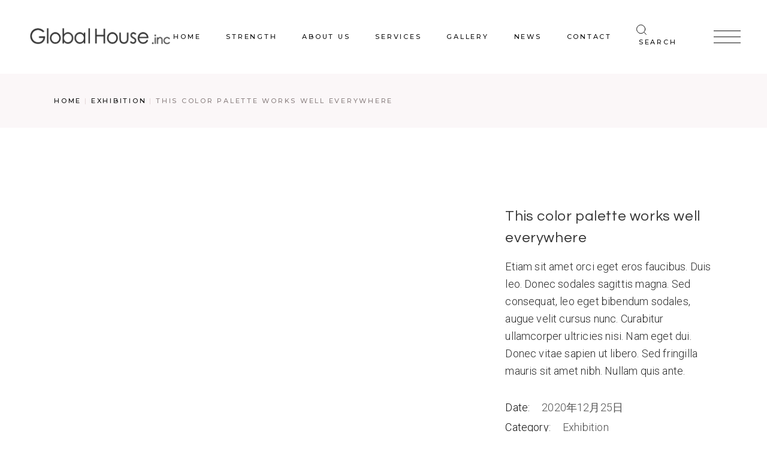

--- FILE ---
content_type: text/html; charset=UTF-8
request_url: https://global-h.net/portfolio-item/this-color-palette-works-well-everywhere/
body_size: 68520
content:
<!DOCTYPE html>
<html lang="ja">
<head>
	<meta charset="UTF-8">
	<meta name="viewport" content="width=device-width, initial-scale=1, user-scalable=yes">
	<link rel="profile" href="https://gmpg.org/xfn/11">

	<meta name='robots' content='max-image-preview:large' />
<link rel='dns-prefetch' href='//stats.wp.com' />
<link rel='dns-prefetch' href='//fonts.googleapis.com' />
<link rel="alternate" type="application/rss+xml" title="株式会社グローバルハウス &raquo; フィード" href="https://global-h.net/feed/" />
<link rel="alternate" type="application/rss+xml" title="株式会社グローバルハウス &raquo; コメントフィード" href="https://global-h.net/comments/feed/" />
<link rel="alternate" type="application/rss+xml" title="株式会社グローバルハウス &raquo; This color palette works well everywhere のコメントのフィード" href="https://global-h.net/portfolio-item/this-color-palette-works-well-everywhere/feed/" />
<link rel="alternate" title="oEmbed (JSON)" type="application/json+oembed" href="https://global-h.net/wp-json/oembed/1.0/embed?url=https%3A%2F%2Fglobal-h.net%2Fportfolio-item%2Fthis-color-palette-works-well-everywhere%2F" />
<link rel="alternate" title="oEmbed (XML)" type="text/xml+oembed" href="https://global-h.net/wp-json/oembed/1.0/embed?url=https%3A%2F%2Fglobal-h.net%2Fportfolio-item%2Fthis-color-palette-works-well-everywhere%2F&#038;format=xml" />

<!-- SEO SIMPLE PACK 3.4.0 -->
<title>This color palette works well everywhere | 株式会社グローバルハウス</title>
<meta name="description" content="Etiam sit amet orci eget eros faucibus. Duis leo. Donec sodales sagittis magna. Sed consequat, leo eget bibendum sodales">
<link rel="canonical" href="https://global-h.net/portfolio-item/this-color-palette-works-well-everywhere/">
<meta property="og:locale" content="ja_JP">
<meta property="og:type" content="article">
<meta property="og:image" content="https://global-h.net/wp/wp-content/uploads/2023/08/グローバルハウスロゴ_黒.png">
<meta property="og:title" content="This color palette works well everywhere | 株式会社グローバルハウス">
<meta property="og:description" content="Etiam sit amet orci eget eros faucibus. Duis leo. Donec sodales sagittis magna. Sed consequat, leo eget bibendum sodales">
<meta property="og:url" content="https://global-h.net/portfolio-item/this-color-palette-works-well-everywhere/">
<meta property="og:site_name" content="株式会社グローバルハウス">
<meta name="twitter:card" content="summary_large_image">
<!-- / SEO SIMPLE PACK -->

<style id='wp-img-auto-sizes-contain-inline-css' type='text/css'>
img:is([sizes=auto i],[sizes^="auto," i]){contain-intrinsic-size:3000px 1500px}
/*# sourceURL=wp-img-auto-sizes-contain-inline-css */
</style>
<link rel='stylesheet' id='sbi_styles-css' href='https://global-h.net/wp/wp-content/plugins/instagram-feed/css/sbi-styles.min.css?ver=6.4.3' type='text/css' media='all' />
<link rel='stylesheet' id='dripicons-css' href='https://global-h.net/wp/wp-content/plugins/emaurri-core/inc/icons/dripicons/assets/css/dripicons.min.css?ver=6.9' type='text/css' media='all' />
<link rel='stylesheet' id='elegant-icons-css' href='https://global-h.net/wp/wp-content/plugins/emaurri-core/inc/icons/elegant-icons/assets/css/elegant-icons.min.css?ver=6.9' type='text/css' media='all' />
<link rel='stylesheet' id='font-awesome-css' href='https://global-h.net/wp/wp-content/plugins/emaurri-core/inc/icons/font-awesome/assets/css/all.min.css?ver=6.9' type='text/css' media='all' />
<link rel='stylesheet' id='ionicons-css' href='https://global-h.net/wp/wp-content/plugins/emaurri-core/inc/icons/ionicons/assets/css/ionicons.min.css?ver=6.9' type='text/css' media='all' />
<link rel='stylesheet' id='linea-icons-css' href='https://global-h.net/wp/wp-content/plugins/emaurri-core/inc/icons/linea-icons/assets/css/linea-icons.min.css?ver=6.9' type='text/css' media='all' />
<link rel='stylesheet' id='linear-icons-css' href='https://global-h.net/wp/wp-content/plugins/emaurri-core/inc/icons/linear-icons/assets/css/linear-icons.min.css?ver=6.9' type='text/css' media='all' />
<link rel='stylesheet' id='material-icons-css' href='https://fonts.googleapis.com/icon?family=Material+Icons&#038;ver=6.9' type='text/css' media='all' />
<link rel='stylesheet' id='simple-line-icons-css' href='https://global-h.net/wp/wp-content/plugins/emaurri-core/inc/icons/simple-line-icons/assets/css/simple-line-icons.min.css?ver=6.9' type='text/css' media='all' />
<style id='wp-emoji-styles-inline-css' type='text/css'>

	img.wp-smiley, img.emoji {
		display: inline !important;
		border: none !important;
		box-shadow: none !important;
		height: 1em !important;
		width: 1em !important;
		margin: 0 0.07em !important;
		vertical-align: -0.1em !important;
		background: none !important;
		padding: 0 !important;
	}
/*# sourceURL=wp-emoji-styles-inline-css */
</style>
<link rel='stylesheet' id='wp-block-library-css' href='https://global-h.net/wp/wp-includes/css/dist/block-library/style.min.css?ver=6.9' type='text/css' media='all' />
<style id='wp-block-library-inline-css' type='text/css'>
.has-text-align-justify{text-align:justify;}

/*# sourceURL=wp-block-library-inline-css */
</style><style id='global-styles-inline-css' type='text/css'>
:root{--wp--preset--aspect-ratio--square: 1;--wp--preset--aspect-ratio--4-3: 4/3;--wp--preset--aspect-ratio--3-4: 3/4;--wp--preset--aspect-ratio--3-2: 3/2;--wp--preset--aspect-ratio--2-3: 2/3;--wp--preset--aspect-ratio--16-9: 16/9;--wp--preset--aspect-ratio--9-16: 9/16;--wp--preset--color--black: #000000;--wp--preset--color--cyan-bluish-gray: #abb8c3;--wp--preset--color--white: #ffffff;--wp--preset--color--pale-pink: #f78da7;--wp--preset--color--vivid-red: #cf2e2e;--wp--preset--color--luminous-vivid-orange: #ff6900;--wp--preset--color--luminous-vivid-amber: #fcb900;--wp--preset--color--light-green-cyan: #7bdcb5;--wp--preset--color--vivid-green-cyan: #00d084;--wp--preset--color--pale-cyan-blue: #8ed1fc;--wp--preset--color--vivid-cyan-blue: #0693e3;--wp--preset--color--vivid-purple: #9b51e0;--wp--preset--gradient--vivid-cyan-blue-to-vivid-purple: linear-gradient(135deg,rgb(6,147,227) 0%,rgb(155,81,224) 100%);--wp--preset--gradient--light-green-cyan-to-vivid-green-cyan: linear-gradient(135deg,rgb(122,220,180) 0%,rgb(0,208,130) 100%);--wp--preset--gradient--luminous-vivid-amber-to-luminous-vivid-orange: linear-gradient(135deg,rgb(252,185,0) 0%,rgb(255,105,0) 100%);--wp--preset--gradient--luminous-vivid-orange-to-vivid-red: linear-gradient(135deg,rgb(255,105,0) 0%,rgb(207,46,46) 100%);--wp--preset--gradient--very-light-gray-to-cyan-bluish-gray: linear-gradient(135deg,rgb(238,238,238) 0%,rgb(169,184,195) 100%);--wp--preset--gradient--cool-to-warm-spectrum: linear-gradient(135deg,rgb(74,234,220) 0%,rgb(151,120,209) 20%,rgb(207,42,186) 40%,rgb(238,44,130) 60%,rgb(251,105,98) 80%,rgb(254,248,76) 100%);--wp--preset--gradient--blush-light-purple: linear-gradient(135deg,rgb(255,206,236) 0%,rgb(152,150,240) 100%);--wp--preset--gradient--blush-bordeaux: linear-gradient(135deg,rgb(254,205,165) 0%,rgb(254,45,45) 50%,rgb(107,0,62) 100%);--wp--preset--gradient--luminous-dusk: linear-gradient(135deg,rgb(255,203,112) 0%,rgb(199,81,192) 50%,rgb(65,88,208) 100%);--wp--preset--gradient--pale-ocean: linear-gradient(135deg,rgb(255,245,203) 0%,rgb(182,227,212) 50%,rgb(51,167,181) 100%);--wp--preset--gradient--electric-grass: linear-gradient(135deg,rgb(202,248,128) 0%,rgb(113,206,126) 100%);--wp--preset--gradient--midnight: linear-gradient(135deg,rgb(2,3,129) 0%,rgb(40,116,252) 100%);--wp--preset--font-size--small: 13px;--wp--preset--font-size--medium: 20px;--wp--preset--font-size--large: 36px;--wp--preset--font-size--x-large: 42px;--wp--preset--spacing--20: 0.44rem;--wp--preset--spacing--30: 0.67rem;--wp--preset--spacing--40: 1rem;--wp--preset--spacing--50: 1.5rem;--wp--preset--spacing--60: 2.25rem;--wp--preset--spacing--70: 3.38rem;--wp--preset--spacing--80: 5.06rem;--wp--preset--shadow--natural: 6px 6px 9px rgba(0, 0, 0, 0.2);--wp--preset--shadow--deep: 12px 12px 50px rgba(0, 0, 0, 0.4);--wp--preset--shadow--sharp: 6px 6px 0px rgba(0, 0, 0, 0.2);--wp--preset--shadow--outlined: 6px 6px 0px -3px rgb(255, 255, 255), 6px 6px rgb(0, 0, 0);--wp--preset--shadow--crisp: 6px 6px 0px rgb(0, 0, 0);}:where(.is-layout-flex){gap: 0.5em;}:where(.is-layout-grid){gap: 0.5em;}body .is-layout-flex{display: flex;}.is-layout-flex{flex-wrap: wrap;align-items: center;}.is-layout-flex > :is(*, div){margin: 0;}body .is-layout-grid{display: grid;}.is-layout-grid > :is(*, div){margin: 0;}:where(.wp-block-columns.is-layout-flex){gap: 2em;}:where(.wp-block-columns.is-layout-grid){gap: 2em;}:where(.wp-block-post-template.is-layout-flex){gap: 1.25em;}:where(.wp-block-post-template.is-layout-grid){gap: 1.25em;}.has-black-color{color: var(--wp--preset--color--black) !important;}.has-cyan-bluish-gray-color{color: var(--wp--preset--color--cyan-bluish-gray) !important;}.has-white-color{color: var(--wp--preset--color--white) !important;}.has-pale-pink-color{color: var(--wp--preset--color--pale-pink) !important;}.has-vivid-red-color{color: var(--wp--preset--color--vivid-red) !important;}.has-luminous-vivid-orange-color{color: var(--wp--preset--color--luminous-vivid-orange) !important;}.has-luminous-vivid-amber-color{color: var(--wp--preset--color--luminous-vivid-amber) !important;}.has-light-green-cyan-color{color: var(--wp--preset--color--light-green-cyan) !important;}.has-vivid-green-cyan-color{color: var(--wp--preset--color--vivid-green-cyan) !important;}.has-pale-cyan-blue-color{color: var(--wp--preset--color--pale-cyan-blue) !important;}.has-vivid-cyan-blue-color{color: var(--wp--preset--color--vivid-cyan-blue) !important;}.has-vivid-purple-color{color: var(--wp--preset--color--vivid-purple) !important;}.has-black-background-color{background-color: var(--wp--preset--color--black) !important;}.has-cyan-bluish-gray-background-color{background-color: var(--wp--preset--color--cyan-bluish-gray) !important;}.has-white-background-color{background-color: var(--wp--preset--color--white) !important;}.has-pale-pink-background-color{background-color: var(--wp--preset--color--pale-pink) !important;}.has-vivid-red-background-color{background-color: var(--wp--preset--color--vivid-red) !important;}.has-luminous-vivid-orange-background-color{background-color: var(--wp--preset--color--luminous-vivid-orange) !important;}.has-luminous-vivid-amber-background-color{background-color: var(--wp--preset--color--luminous-vivid-amber) !important;}.has-light-green-cyan-background-color{background-color: var(--wp--preset--color--light-green-cyan) !important;}.has-vivid-green-cyan-background-color{background-color: var(--wp--preset--color--vivid-green-cyan) !important;}.has-pale-cyan-blue-background-color{background-color: var(--wp--preset--color--pale-cyan-blue) !important;}.has-vivid-cyan-blue-background-color{background-color: var(--wp--preset--color--vivid-cyan-blue) !important;}.has-vivid-purple-background-color{background-color: var(--wp--preset--color--vivid-purple) !important;}.has-black-border-color{border-color: var(--wp--preset--color--black) !important;}.has-cyan-bluish-gray-border-color{border-color: var(--wp--preset--color--cyan-bluish-gray) !important;}.has-white-border-color{border-color: var(--wp--preset--color--white) !important;}.has-pale-pink-border-color{border-color: var(--wp--preset--color--pale-pink) !important;}.has-vivid-red-border-color{border-color: var(--wp--preset--color--vivid-red) !important;}.has-luminous-vivid-orange-border-color{border-color: var(--wp--preset--color--luminous-vivid-orange) !important;}.has-luminous-vivid-amber-border-color{border-color: var(--wp--preset--color--luminous-vivid-amber) !important;}.has-light-green-cyan-border-color{border-color: var(--wp--preset--color--light-green-cyan) !important;}.has-vivid-green-cyan-border-color{border-color: var(--wp--preset--color--vivid-green-cyan) !important;}.has-pale-cyan-blue-border-color{border-color: var(--wp--preset--color--pale-cyan-blue) !important;}.has-vivid-cyan-blue-border-color{border-color: var(--wp--preset--color--vivid-cyan-blue) !important;}.has-vivid-purple-border-color{border-color: var(--wp--preset--color--vivid-purple) !important;}.has-vivid-cyan-blue-to-vivid-purple-gradient-background{background: var(--wp--preset--gradient--vivid-cyan-blue-to-vivid-purple) !important;}.has-light-green-cyan-to-vivid-green-cyan-gradient-background{background: var(--wp--preset--gradient--light-green-cyan-to-vivid-green-cyan) !important;}.has-luminous-vivid-amber-to-luminous-vivid-orange-gradient-background{background: var(--wp--preset--gradient--luminous-vivid-amber-to-luminous-vivid-orange) !important;}.has-luminous-vivid-orange-to-vivid-red-gradient-background{background: var(--wp--preset--gradient--luminous-vivid-orange-to-vivid-red) !important;}.has-very-light-gray-to-cyan-bluish-gray-gradient-background{background: var(--wp--preset--gradient--very-light-gray-to-cyan-bluish-gray) !important;}.has-cool-to-warm-spectrum-gradient-background{background: var(--wp--preset--gradient--cool-to-warm-spectrum) !important;}.has-blush-light-purple-gradient-background{background: var(--wp--preset--gradient--blush-light-purple) !important;}.has-blush-bordeaux-gradient-background{background: var(--wp--preset--gradient--blush-bordeaux) !important;}.has-luminous-dusk-gradient-background{background: var(--wp--preset--gradient--luminous-dusk) !important;}.has-pale-ocean-gradient-background{background: var(--wp--preset--gradient--pale-ocean) !important;}.has-electric-grass-gradient-background{background: var(--wp--preset--gradient--electric-grass) !important;}.has-midnight-gradient-background{background: var(--wp--preset--gradient--midnight) !important;}.has-small-font-size{font-size: var(--wp--preset--font-size--small) !important;}.has-medium-font-size{font-size: var(--wp--preset--font-size--medium) !important;}.has-large-font-size{font-size: var(--wp--preset--font-size--large) !important;}.has-x-large-font-size{font-size: var(--wp--preset--font-size--x-large) !important;}
/*# sourceURL=global-styles-inline-css */
</style>

<style id='classic-theme-styles-inline-css' type='text/css'>
/*! This file is auto-generated */
.wp-block-button__link{color:#fff;background-color:#32373c;border-radius:9999px;box-shadow:none;text-decoration:none;padding:calc(.667em + 2px) calc(1.333em + 2px);font-size:1.125em}.wp-block-file__button{background:#32373c;color:#fff;text-decoration:none}
/*# sourceURL=/wp-includes/css/classic-themes.min.css */
</style>
<link rel='stylesheet' id='contact-form-7-css' href='https://global-h.net/wp/wp-content/plugins/contact-form-7/includes/css/styles.css?ver=5.7.7' type='text/css' media='all' />
<link rel='stylesheet' id='ctf_styles-css' href='https://global-h.net/wp/wp-content/plugins/custom-twitter-feeds/css/ctf-styles.min.css?ver=2.2.2' type='text/css' media='all' />
<link rel='stylesheet' id='qi-addons-for-elementor-grid-style-css' href='https://global-h.net/wp/wp-content/plugins/qi-addons-for-elementor/assets/css/grid.min.css?ver=1.7.6' type='text/css' media='all' />
<link rel='stylesheet' id='qi-addons-for-elementor-helper-parts-style-css' href='https://global-h.net/wp/wp-content/plugins/qi-addons-for-elementor/assets/css/helper-parts.min.css?ver=1.7.6' type='text/css' media='all' />
<link rel='stylesheet' id='qi-addons-for-elementor-style-css' href='https://global-h.net/wp/wp-content/plugins/qi-addons-for-elementor/assets/css/main.min.css?ver=1.7.6' type='text/css' media='all' />
<link rel='stylesheet' id='select2-css' href='https://global-h.net/wp/wp-content/plugins/qode-framework/inc/common/assets/plugins/select2/select2.min.css?ver=6.9' type='text/css' media='all' />
<link rel='stylesheet' id='emaurri-core-dashboard-style-css' href='https://global-h.net/wp/wp-content/plugins/emaurri-core/inc/core-dashboard/assets/css/core-dashboard.min.css?ver=6.9' type='text/css' media='all' />
<link rel='stylesheet' id='perfect-scrollbar-css' href='https://global-h.net/wp/wp-content/plugins/emaurri-core/assets/plugins/perfect-scrollbar/perfect-scrollbar.css?ver=6.9' type='text/css' media='all' />
<link rel='stylesheet' id='swiper-css' href='https://global-h.net/wp/wp-content/plugins/elementor/assets/lib/swiper/v8/css/swiper.min.css?ver=8.4.5' type='text/css' media='all' />
<link rel='stylesheet' id='emaurri-main-css' href='https://global-h.net/wp/wp-content/themes/emaurri/assets/css/main.min.css?ver=6.9' type='text/css' media='all' />
<link rel='stylesheet' id='emaurri-core-style-css' href='https://global-h.net/wp/wp-content/plugins/emaurri-core/assets/css/emaurri-core.min.css?ver=6.9' type='text/css' media='all' />
<link rel='stylesheet' id='emaurri-child-style-css' href='https://global-h.net/wp/wp-content/themes/emaurri-child/style.css?ver=6.9' type='text/css' media='all' />
<link rel='stylesheet' id='magnific-popup-css' href='https://global-h.net/wp/wp-content/themes/emaurri/assets/plugins/magnific-popup/magnific-popup.css?ver=6.9' type='text/css' media='all' />
<link rel='stylesheet' id='emaurri-google-fonts-css' href='https://fonts.googleapis.com/css?family=Questrial%3A300%2C400%2C500%2C600%2C700%7CRoboto%3A300%2C400%2C500%2C600%2C700%7CMontserrat%3A300%2C400%2C500%2C600%2C700%7CBebas+Neue%3A300%2C400%2C500%2C600%2C700&#038;subset=latin-ext&#038;display=swap&#038;ver=1.0.0' type='text/css' media='all' />
<link rel='stylesheet' id='emaurri-style-css' href='https://global-h.net/wp/wp-content/themes/emaurri/style.css?ver=6.9' type='text/css' media='all' />
<style id='emaurri-style-inline-css' type='text/css'>
input[type="submit"], button[type="submit"], .qodef-theme-button, .qodef-button.qodef-layout--filled, #qodef-woo-page .added_to_cart, #qodef-woo-page .button, .qodef-woo-shortcode .added_to_cart, .qodef-woo-shortcode .button, .widget.woocommerce .button { padding:  ;}#qodef-fullscreen-area { background-image: url();}@media only screen and (max-width: 1024px) { #qodef-page-inner { padding: 90px 0 90px;}}#qodef-side-area { background-color: #ffffff;}.qodef-page-title { height: 90px;background-image: url(https://global-h.net/wp/wp-content/uploads/2023/07/gray.jpg);}body { font-size: 18px;line-height: 1.65px;}h1, .qodef-h1 { color: #333333333;font-size: 30px;font-weight: 500;}h2, .qodef-h2 { font-size: 30px;line-height: 1.5em;}h3, .qodef-h3 { font-size: 30px;line-height: 1.5em;}.qodef-search-opener:hover { color: #919191 !important;}.qodef-search-opener:hover { color: #919191 !important;}.qodef-header--standard #qodef-page-header { height: 123px;}.qodef-header--standard #qodef-page-header-inner { padding-left: 44px;padding-right: 44px;border-bottom-color: transparent;border-bottom-width: 1px;}@media only screen and (max-width: 680px){h1, .qodef-h1 { line-height: 1.5em;}}
/*# sourceURL=emaurri-style-inline-css */
</style>
<link rel='stylesheet' id='jetpack_css-css' href='https://global-h.net/wp/wp-content/plugins/jetpack/css/jetpack.css?ver=12.2.2' type='text/css' media='all' />
<script type="text/javascript" src="https://global-h.net/wp/wp-includes/js/jquery/jquery.min.js?ver=3.7.1" id="jquery-core-js"></script>
<script type="text/javascript" src="https://global-h.net/wp/wp-includes/js/jquery/jquery-migrate.min.js?ver=3.4.1" id="jquery-migrate-js"></script>
<link rel="https://api.w.org/" href="https://global-h.net/wp-json/" /><link rel="EditURI" type="application/rsd+xml" title="RSD" href="https://global-h.net/wp/xmlrpc.php?rsd" />
<meta name="generator" content="WordPress 6.9" />
<link rel='shortlink' href='https://global-h.net/?p=1389' />
	<style>img#wpstats{display:none}</style>
		<meta name="generator" content="Elementor 3.16.5; features: e_dom_optimization, e_optimized_assets_loading, e_optimized_css_loading, additional_custom_breakpoints; settings: css_print_method-external, google_font-enabled, font_display-swap">
<meta name="generator" content="Powered by Slider Revolution 6.5.8 - responsive, Mobile-Friendly Slider Plugin for WordPress with comfortable drag and drop interface." />
<link rel="icon" href="https://global-h.net/wp/wp-content/uploads/2023/09/cropped-favicon-32x32.png" sizes="32x32" />
<link rel="icon" href="https://global-h.net/wp/wp-content/uploads/2023/09/cropped-favicon-192x192.png" sizes="192x192" />
<link rel="apple-touch-icon" href="https://global-h.net/wp/wp-content/uploads/2023/09/cropped-favicon-180x180.png" />
<meta name="msapplication-TileImage" content="https://global-h.net/wp/wp-content/uploads/2023/09/cropped-favicon-270x270.png" />
<script type="text/javascript">function setREVStartSize(e){
			//window.requestAnimationFrame(function() {				 
				window.RSIW = window.RSIW===undefined ? window.innerWidth : window.RSIW;	
				window.RSIH = window.RSIH===undefined ? window.innerHeight : window.RSIH;	
				try {								
					var pw = document.getElementById(e.c).parentNode.offsetWidth,
						newh;
					pw = pw===0 || isNaN(pw) ? window.RSIW : pw;
					e.tabw = e.tabw===undefined ? 0 : parseInt(e.tabw);
					e.thumbw = e.thumbw===undefined ? 0 : parseInt(e.thumbw);
					e.tabh = e.tabh===undefined ? 0 : parseInt(e.tabh);
					e.thumbh = e.thumbh===undefined ? 0 : parseInt(e.thumbh);
					e.tabhide = e.tabhide===undefined ? 0 : parseInt(e.tabhide);
					e.thumbhide = e.thumbhide===undefined ? 0 : parseInt(e.thumbhide);
					e.mh = e.mh===undefined || e.mh=="" || e.mh==="auto" ? 0 : parseInt(e.mh,0);		
					if(e.layout==="fullscreen" || e.l==="fullscreen") 						
						newh = Math.max(e.mh,window.RSIH);					
					else{					
						e.gw = Array.isArray(e.gw) ? e.gw : [e.gw];
						for (var i in e.rl) if (e.gw[i]===undefined || e.gw[i]===0) e.gw[i] = e.gw[i-1];					
						e.gh = e.el===undefined || e.el==="" || (Array.isArray(e.el) && e.el.length==0)? e.gh : e.el;
						e.gh = Array.isArray(e.gh) ? e.gh : [e.gh];
						for (var i in e.rl) if (e.gh[i]===undefined || e.gh[i]===0) e.gh[i] = e.gh[i-1];
											
						var nl = new Array(e.rl.length),
							ix = 0,						
							sl;					
						e.tabw = e.tabhide>=pw ? 0 : e.tabw;
						e.thumbw = e.thumbhide>=pw ? 0 : e.thumbw;
						e.tabh = e.tabhide>=pw ? 0 : e.tabh;
						e.thumbh = e.thumbhide>=pw ? 0 : e.thumbh;					
						for (var i in e.rl) nl[i] = e.rl[i]<window.RSIW ? 0 : e.rl[i];
						sl = nl[0];									
						for (var i in nl) if (sl>nl[i] && nl[i]>0) { sl = nl[i]; ix=i;}															
						var m = pw>(e.gw[ix]+e.tabw+e.thumbw) ? 1 : (pw-(e.tabw+e.thumbw)) / (e.gw[ix]);					
						newh =  (e.gh[ix] * m) + (e.tabh + e.thumbh);
					}
					var el = document.getElementById(e.c);
					if (el!==null && el) el.style.height = newh+"px";					
					el = document.getElementById(e.c+"_wrapper");
					if (el!==null && el) {
						el.style.height = newh+"px";
						el.style.display = "block";
					}
				} catch(e){
					console.log("Failure at Presize of Slider:" + e)
				}					   
			//});
		  };</script>
		<style type="text/css" id="wp-custom-css">
			
body {
	line-height: 1.65em;
}


/* 記事一覧のディスクリプション */
.qodef-blog .qodef-blog-item .qodef-e-excerpt {
	line-height: 1.65em;
	font-size: 16px;
	color: #5e5e5e;
}

/* 記事一覧ボタン非表示 */
a.qodef-shortcode.qodef-m.qodef-button.qodef-layout--outlined.qodef-underline--default.qodef-html--link {
	display: none;
}

/* h2タイトルの調整 */
/* categoryのリストのh3をh2(Gallery)と同じ見た目にした */
h2.qodef-e-title.entry-title,
.qodef--list h3.qodef-e-title.entry-title {
    font-size: 24px;
		color: #343434;
    line-height: 1.5;
    margin-top: 8px;
		font-family: "Questrial", "Zen Kaku Gothic New", Sans-serif;
}

/* h3タイトルの調整 */
h3.qodef-e-title.entry-title {
    font-size: 16px;
		color: #5e5e5e;
    line-height: 1.5;
		font-family: "Questrial", "Zen Kaku Gothic New", Sans-serif;
}

rs-layer {
    font-family: "Zen Kaku Gothic New", Sans-serif !important;
    font-weight: 500 !important;
}

/* Newsタイトル調整 */
h5.qodef-e-title.entry-title {
    font-size: 16px;
		color: #343434;
}

/* スマホロゴサイズ */
#qodef-page-mobile-header .qodef-mobile-header-logo-link{
	max-height: 30px;
}

.qodef-e-title-link{
	font-family: "Questrial", "Zen Kaku Gothic New", Sans-serif!important;
}

/* 480pxまでの幅の場合に適応される */
@media screen and (max-width: 480px) {
    .qodef-footer-logo .qodef-footer-logo-image {
    height: auto;
}
	#qodef-page-footer-top-area .widget:last-child {
    margin-bottom: 0px!important;
}
	.qodef-grid.qodef-gutter--normal>.qodef-grid-inner>.qodef-grid-item {
    margin: 0 0 14px;
}
	#qodef-page-footer-top-area-inner {
    padding: 60px 0 0px;
}
}

.elementor-column-gap-default>.elementor-column>.elementor-element-populated{
	padding: 0 10px;
}

/* 日付、BY GROBAL HOUSE 削除 */
.qodef-e-info.qodef-info--top{
	display:none!important;
}

/* 投稿一覧隙間 */
.qodef-e-media-image{
	margin-bottom:24px!important;
}

/* 投稿ホバー制御 */
a.qodef-e-title-link{
	transition: .3s;
}

a.qodef-e-title-link:hover{
	transition:.3s;
	opacity:.5;
}

/* 強みの数字 */
.qodef-numbered-text .qodef-m-number {
	-webkit-text-stroke-color: #5a5a5a;
}

/* コンタクトフォームpadding */
.elementor-8215 .elementor-element.elementor-element-1214a04 .qodef-qi-contact-form-7 input:not([type=submit]){
	padding: 8px 10px!important;
}

/* コンタクトフォームテキストエリアpadding */
.elementor-8215 .elementor-element.elementor-element-1214a04 .qodef-qi-contact-form-7 textarea{
	padding: 8px 10px!important;
}

/* タグページmax-width指定 */

.qodef-grid.qodef-gutter--normal>.qodef-grid-inner{
	max-width: 1140px;
	margin: 0 auto;
}

/* Newsページの日付css */
.qodef-blog .qodef-blog-item .qodef-e-info .qodef-e-info-item a{
	font-size: 14px;
	color: #5e5e5e!important;
	font-family: "Zen Kaku Gothic New", Sans-serif;
	font-weight: normal!important;
}

.qodef-blog.qodef-item-layout--minimal article .qodef-e-info.qodef-info--bottom{
	margin-top: 0px;
}

/* ギャラリーの画像比固定 */
.qodef-blog .qodef-blog-item .qodef-e-media-image img{
	aspect-ratio: 3/2;
}

.qodef-blog .qodef-blog-item .qodef-e-media-image{
	width: 100%;
}		</style>
		<link rel='stylesheet' id='rs-plugin-settings-css' href='https://global-h.net/wp/wp-content/plugins/revslider/public/assets/css/rs6.css?ver=6.5.8' type='text/css' media='all' />
<style id='rs-plugin-settings-inline-css' type='text/css'>
#rs-demo-id {}
/*# sourceURL=rs-plugin-settings-inline-css */
</style>
</head>
<body class="wp-singular portfolio-item-template-default single single-portfolio-item postid-1389 wp-theme-emaurri wp-child-theme-emaurri-child qode-framework-1.1.6 qodef-qi--no-touch qi-addons-for-elementor-1.7.6 qodef-back-to-top--enabled  qodef-header--standard qodef-header-appearance--none qodef-mobile-header--standard qodef-drop-down-second--full-width qodef-drop-down-second--animate-height qodef-layout--slider-small emaurri-core-1.1.1 emaurri-child-child-1.0.0 emaurri-1.3 qodef-content-grid-1400 qodef-header-standard--right qodef-search--fullscreen elementor-default elementor-kit-11" itemscope itemtype="https://schema.org/WebPage">
	<a class="skip-link screen-reader-text" href="#qodef-page-content">Skip to the content</a>	<div id="qodef-page-wrapper" class="">
		<header id="qodef-page-header" >
		<div id="qodef-page-header-inner" class="">
		<a itemprop="url" class="qodef-header-logo-link qodef-height--set" href="https://global-h.net/" style="height:40px" rel="home">
	<img width="1000" height="163" src="https://global-h.net/wp/wp-content/uploads/2023/08/グローバルハウスロゴ_黒.png" class="qodef-header-logo-image qodef--main" alt="logo main" itemprop="image" srcset="https://global-h.net/wp/wp-content/uploads/2023/08/グローバルハウスロゴ_黒.png 1000w, https://global-h.net/wp/wp-content/uploads/2023/08/グローバルハウスロゴ_黒-300x49.png 300w, https://global-h.net/wp/wp-content/uploads/2023/08/グローバルハウスロゴ_黒-768x125.png 768w" sizes="(max-width: 1000px) 100vw, 1000px" />	<img width="1000" height="163" src="https://global-h.net/wp/wp-content/uploads/2023/08/グローバルハウスロゴ_黒.png" class="qodef-header-logo-image qodef--dark" alt="logo dark" itemprop="image" srcset="https://global-h.net/wp/wp-content/uploads/2023/08/グローバルハウスロゴ_黒.png 1000w, https://global-h.net/wp/wp-content/uploads/2023/08/グローバルハウスロゴ_黒-300x49.png 300w, https://global-h.net/wp/wp-content/uploads/2023/08/グローバルハウスロゴ_黒-768x125.png 768w" sizes="(max-width: 1000px) 100vw, 1000px" />	<img width="1000" height="163" src="https://global-h.net/wp/wp-content/uploads/2023/08/グローバルハウスロゴ_黒.png" class="qodef-header-logo-image qodef--light" alt="logo light" itemprop="image" srcset="https://global-h.net/wp/wp-content/uploads/2023/08/グローバルハウスロゴ_黒.png 1000w, https://global-h.net/wp/wp-content/uploads/2023/08/グローバルハウスロゴ_黒-300x49.png 300w, https://global-h.net/wp/wp-content/uploads/2023/08/グローバルハウスロゴ_黒-768x125.png 768w" sizes="(max-width: 1000px) 100vw, 1000px" /></a>
	<nav class="qodef-header-navigation" role="navigation" aria-label="Top Menu">
		<ul id="menu-header-1" class="menu"><li class="menu-item menu-item-type-post_type menu-item-object-page menu-item-home menu-item-8171"><a href="https://global-h.net/"><span class="qodef-menu-item-text">HOME</span></a></li>
<li class="menu-item menu-item-type-post_type menu-item-object-page menu-item-8840"><a href="https://global-h.net/strength/"><span class="qodef-menu-item-text">Strength</span></a></li>
<li class="menu-item menu-item-type-post_type menu-item-object-page menu-item-8172"><a href="https://global-h.net/aboutus/"><span class="qodef-menu-item-text">About Us</span></a></li>
<li class="menu-item menu-item-type-post_type menu-item-object-page menu-item-8173"><a href="https://global-h.net/survices/"><span class="qodef-menu-item-text">Services</span></a></li>
<li class="menu-item menu-item-type-post_type menu-item-object-page menu-item-8271"><a href="https://global-h.net/gallery/"><span class="qodef-menu-item-text">GALLERY</span></a></li>
<li class="menu-item menu-item-type-post_type menu-item-object-page menu-item-8435"><a href="https://global-h.net/news/"><span class="qodef-menu-item-text">News</span></a></li>
<li class="menu-item menu-item-type-post_type menu-item-object-page menu-item-8270"><a href="https://global-h.net/contact/"><span class="qodef-menu-item-text">Contact</span></a></li>
</ul>	</nav>
	<div class="qodef-widget-holder qodef--one">
		<div id="emaurri_core_search_opener-2" class="widget widget_emaurri_core_search_opener qodef-header-widget-area-one" data-area="header-widget-one"><a href="javascript:void(0)"  class="qodef-opener-icon qodef-m qodef-source--predefined qodef-search-opener" style="color: #111111;;margin: -3px 0px 0px 17px;" >
	<span class="qodef-m-icon qodef--open">
		<svg  xmlns="http://www.w3.org/2000/svg" width="17.06" height="17.06" viewBox="3.47 3.46 17.06 17.06"><g fill="none" stroke="currentColor" stroke-linecap="round" stroke-linejoin="round"><circle cx="11.11" cy="11.11" r="7.11"/><path d="M20 20l-3.87-3.87"/></g></svg>	</span>
		<span class="qodef-search-opener-text">Search</span></a>
</div><div id="emaurri_core_side_area_opener-2" class="widget widget_emaurri_core_side_area_opener qodef-header-widget-area-one" data-area="header-widget-one"><a href="javascript:void(0)"  class="qodef-opener-icon qodef-m qodef-source--predefined qodef-side-area-opener" style="margin: 0px 0px 0px 18px;padding: 0px 0px 0px 05px" >
	<span class="qodef-m-icon qodef--open">
		<span class="qodef-m-lines"><span class="qodef-m-line qodef--1"></span><span class="qodef-m-line qodef--2"></span><span class="qodef-m-line qodef--3"></span></span>	</span>
		</a>
</div>	</div>
	</div>
	</header>
<header id="qodef-page-mobile-header">
		<div id="qodef-page-mobile-header-inner" class="">
		<a itemprop="url" class="qodef-mobile-header-logo-link" href="https://global-h.net/" style="height:30px" rel="home">
	<img width="1000" height="163" src="https://global-h.net/wp/wp-content/uploads/2023/08/グローバルハウスロゴ_黒.png" class="qodef-header-logo-image qodef--main" alt="logo main" itemprop="image" srcset="https://global-h.net/wp/wp-content/uploads/2023/08/グローバルハウスロゴ_黒.png 1000w, https://global-h.net/wp/wp-content/uploads/2023/08/グローバルハウスロゴ_黒-300x49.png 300w, https://global-h.net/wp/wp-content/uploads/2023/08/グローバルハウスロゴ_黒-768x125.png 768w" sizes="(max-width: 1000px) 100vw, 1000px" />	</a>
<a href="javascript:void(0)"  class="qodef-opener-icon qodef-m qodef-source--predefined qodef-mobile-header-opener"  >
	<span class="qodef-m-icon qodef--open">
		<span class="qodef-m-lines"><span class="qodef-m-line qodef--1"></span><span class="qodef-m-line qodef--2"></span><span class="qodef-m-line qodef--3"></span></span>	</span>
			<span class="qodef-m-icon qodef--close">
			<span class="qodef-m-lines"><span class="qodef-m-line qodef--1"></span><span class="qodef-m-line qodef--2"></span><span class="qodef-m-line qodef--3"></span></span>		</span>
		</a>
	<nav class="qodef-mobile-header-navigation" role="navigation" aria-label="Mobile Menu">
		<ul id="menu-header-3" class="qodef-content-grid"><li class="menu-item menu-item-type-post_type menu-item-object-page menu-item-home menu-item-8171"><a href="https://global-h.net/"><span class="qodef-menu-item-text">HOME</span></a></li>
<li class="menu-item menu-item-type-post_type menu-item-object-page menu-item-8840"><a href="https://global-h.net/strength/"><span class="qodef-menu-item-text">Strength</span></a></li>
<li class="menu-item menu-item-type-post_type menu-item-object-page menu-item-8172"><a href="https://global-h.net/aboutus/"><span class="qodef-menu-item-text">About Us</span></a></li>
<li class="menu-item menu-item-type-post_type menu-item-object-page menu-item-8173"><a href="https://global-h.net/survices/"><span class="qodef-menu-item-text">Services</span></a></li>
<li class="menu-item menu-item-type-post_type menu-item-object-page menu-item-8271"><a href="https://global-h.net/gallery/"><span class="qodef-menu-item-text">GALLERY</span></a></li>
<li class="menu-item menu-item-type-post_type menu-item-object-page menu-item-8435"><a href="https://global-h.net/news/"><span class="qodef-menu-item-text">News</span></a></li>
<li class="menu-item menu-item-type-post_type menu-item-object-page menu-item-8270"><a href="https://global-h.net/contact/"><span class="qodef-menu-item-text">Contact</span></a></li>
</ul>	</nav>
	</div>
	</header>
		<div id="qodef-page-outer">
			<div class="qodef-page-title qodef-m qodef-title--breadcrumbs qodef-alignment--left qodef-vertical-alignment--window-top qodef--has-image">
		<div class="qodef-m-inner">
		<div class="qodef-m-content qodef-content-grid ">
	<div itemprop="breadcrumb" class="qodef-breadcrumbs"><a itemprop="url" class="qodef-breadcrumbs-link" href="https://global-h.net/"><span itemprop="title">Home</span></a><span class="qodef-breadcrumbs-separator"></span><a itemprop="url" class="qodef-breadcrumbs-link" href="https://global-h.net/portfolio-category/exhibition/"><span itemprop="title">Exhibition</span></a><span class="qodef-breadcrumbs-separator"></span><span itemprop="title" class="qodef-breadcrumbs-current">This color palette works well everywhere</span></div></div>
	</div>
	</div>
			<div id="qodef-page-inner" class="qodef-content-grid">
<main id="qodef-page-content" class="qodef-grid qodef-layout--template ">
	<div class="qodef-grid-inner clear">
		<div class="qodef-grid-item qodef-page-content-section qodef-col--12">
	<div class="qodef-portfolio qodef-m qodef-portfolio-single qodef-layout--slider-small">
			<article class="qodef-portfolio-single-item qodef-variations--small qodef-e post-1389 portfolio-item type-portfolio-item status-publish hentry portfolio-category-exhibition portfolio-tag-design portfolio-tag-modern">
		<div class="qodef-e-inner">
			<div class="qodef-e-content qodef-grid qodef-layout--template ">
				<div class="qodef-grid-inner clear">
					<div class="qodef-grid-item qodef-col--8">
						<div class="qodef-media qodef-swiper-container qodef--slider">
							<div class="swiper-wrapper">
											<div class="swiper-slide" itemprop="image" data-type="image" title="">
							</div>
						<div class="swiper-slide" itemprop="image" data-type="image" title="">
							</div>
						<div class="swiper-slide" itemprop="image" data-type="image" title="">
							</div>
										</div>
								<div class="swiper-button-prev "><svg  xmlns="http://www.w3.org/2000/svg" xmlns:xlink="http://www.w3.org/1999/xlink" x="0px" y="0px" width="27.67px" height="38.13px" viewBox="0 0 27.67 38.13" xml:space="preserve"><g><line fill="none" stroke="#E1E1E1" stroke-linecap="round" stroke-linejoin="round" stroke-miterlimit="10" x1="27.05" y1="27.08" x2="19.05" y2="19.08"/><line fill="none" stroke="#E1E1E1" stroke-linecap="round" stroke-linejoin="round" stroke-miterlimit="10" x1="27.05" y1="11.08" x2="19.05" y2="19.08"/></g><g><line fill="none" stroke="currentColor" stroke-linecap="round" stroke-linejoin="round" stroke-miterlimit="10" x1="0.62" y1="0.58" x2="19.12" y2="19.08"/><line fill="none" stroke="currentColor" stroke-linecap="round" stroke-linejoin="round" stroke-miterlimit="10" x1="0.62" y1="37.58" x2="19.12" y2="19.08"/></g></svg></div>
	<div class="swiper-button-next "><svg  xmlns="http://www.w3.org/2000/svg" xmlns:xlink="http://www.w3.org/1999/xlink" x="0px" y="0px" width="27.67px" height="38.13px" viewBox="0 0 27.67 38.13" xml:space="preserve"><g><line fill="none" stroke="#E1E1E1" stroke-linecap="round" stroke-linejoin="round" stroke-miterlimit="10" x1="27.05" y1="27.08" x2="19.05" y2="19.08"/><line fill="none" stroke="#E1E1E1" stroke-linecap="round" stroke-linejoin="round" stroke-miterlimit="10" x1="27.05" y1="11.08" x2="19.05" y2="19.08"/></g><g><line fill="none" stroke="currentColor" stroke-linecap="round" stroke-linejoin="round" stroke-miterlimit="10" x1="0.62" y1="0.58" x2="19.12" y2="19.08"/><line fill="none" stroke="currentColor" stroke-linecap="round" stroke-linejoin="round" stroke-miterlimit="10" x1="0.62" y1="37.58" x2="19.12" y2="19.08"/></g></svg></div>
						</div>
					</div>
					<div class="qodef-grid-item qodef-col--4 ">
						<h2 itemprop="name" class="qodef-e-title entry-title qodef-portfolio-title">This color palette works well everywhere</h2>
						<div class="qodef-e qodef-portfolio-content">
	<p>Etiam sit amet orci eget eros faucibus. Duis leo. Donec sodales sagittis magna. Sed consequat, leo eget bibendum sodales, augue velit cursus nunc. Curabitur ullamcorper ultricies nisi. Nam eget dui. Donec vitae sapien ut libero. Sed fringilla mauris sit amet nibh. Nullam quis ante.</p>
</div>
						<div class="qodef-portfolio-info">
														<div class="qodef-e qodef-info--date">
	<span class="qodef-e-title">Date: </span>
	<p itemprop="dateCreated" class="entry-date published">2020年12月25日</p>
</div>
								<div class="qodef-e qodef-info--category">
		<span class="qodef-e-title">Category: </span>
		<div class="qodef-e-categories">
							<a itemprop="url" class="qodef-e-category" href="https://global-h.net/portfolio-category/exhibition/">
					Exhibition				</a>
					</div>
	</div>
								<div class="qodef-e qodef-info--tags">
		<span class="qodef-e-title">Tags: </span>
		<div class="qodef-e-tags">
							<a itemprop="url" class="qodef-e-tag" href="https://global-h.net/portfolio-tag/design/">
					Design				</a>
							<a itemprop="url" class="qodef-e-tag" href="https://global-h.net/portfolio-tag/modern/">
					Modern				</a>
					</div>
	</div>
								<div class="qodef-e qodef-info--social-share">
		<span class="qodef-e-title">Share:</span><div class="qodef-shortcode qodef-m  qodef-social-share clear qodef-layout--text ">		<ul class="qodef-shortcode-list">			</ul></div>	</div>
						</div>
					</div>
				</div>
			</div>
		</div>
	</article>
	<div id="qodef-single-portfolio-navigation" class="qodef-m">
		<div class="qodef-m-inner">
								<a itemprop="url" class="qodef-m-nav qodef--prev" href="https://global-h.net/portfolio-item/lighting-as-a-significant-part-of-design-plans/">
						<svg xmlns="http://www.w3.org/2000/svg" x="0px" y="0px" width="27.67px" height="38.13px" viewBox="0 0 27.67 38.13"><g><line x1="27.05" y1="27.08" x2="19.05" y2="19.08" /><line x1="27.05" y1="11.08" x2="19.05" y2="19.08" /></g><g><line x1="0.62" y1="0.58" x2="19.12" y2="19.08" /><line x1="0.62" y1="37.58" x2="19.12" y2="19.08" /></g></svg>					</a>
										<a itemprop="url" class="qodef-m-nav qodef--back-link" href="">
											</a>
										<a itemprop="url" class="qodef-m-nav qodef--next" href="https://global-h.net/portfolio-item/strike-the-right-balance-using-several-factors/">
						<svg xmlns="http://www.w3.org/2000/svg" x="0px" y="0px" width="27.67px" height="38.13px" viewBox="0 0 27.67 38.13"><g><line x1="27.05" y1="27.08" x2="19.05" y2="19.08" /><line x1="27.05" y1="11.08" x2="19.05" y2="19.08" /></g><g><line x1="0.62" y1="0.58" x2="19.12" y2="19.08" /><line x1="0.62" y1="37.58" x2="19.12" y2="19.08" /></g></svg>					</a>
							</div>
	</div>
	</div>
</div>
	</div>
</main>
			</div><!-- close #qodef-page-inner div from header.php -->
		</div><!-- close #qodef-page-outer div from header.php -->
		<footer id="qodef-page-footer" >
		<div id="qodef-page-footer-top-area">
		<div id="qodef-page-footer-top-area-inner" class="qodef-content-grid">
			<div class="qodef-grid qodef-layout--columns qodef-responsive--custom qodef-col-num--3 qodef-col-num--768--1 qodef-col-num--680--1 qodef-col-num--480--1 qodef-gutter--normal">
				<div class="qodef-grid-inner clear">
											<div class="qodef-grid-item">
							<div id="emaurri_core_footer_logo-3" class="widget widget_emaurri_core_footer_logo" data-area="qodef-footer-top-area-column-1">
						<div class="qodef-footer-logo" >
				<div class="qodef-footer-logo-image"  >
											<img width="1000" height="163" src="https://global-h.net/wp/wp-content/uploads/2023/08/グローバルハウスロゴ_黒.png" class="attachment-full size-full" alt="" decoding="async" srcset="https://global-h.net/wp/wp-content/uploads/2023/08/グローバルハウスロゴ_黒.png 1000w, https://global-h.net/wp/wp-content/uploads/2023/08/グローバルハウスロゴ_黒-300x49.png 300w, https://global-h.net/wp/wp-content/uploads/2023/08/グローバルハウスロゴ_黒-768x125.png 768w" sizes="(max-width: 1000px) 100vw, 1000px" />									</div>
				<div class="qodef-footer-logo-border" style="transform: translateX(50px)"></div>
			</div>
			</div>						</div>
											<div class="qodef-grid-item">
							<div id="nav_menu-4" class="widget widget_nav_menu" data-area="qodef-footer-top-area-column-2"><div class="menu-footer-container"><ul id="menu-footer" class="menu"><li id="menu-item-8278" class="menu-item menu-item-type-post_type menu-item-object-page menu-item-home menu-item-8278"><a href="https://global-h.net/">HOME / ホーム</a></li>
<li id="menu-item-8842" class="menu-item menu-item-type-post_type menu-item-object-page menu-item-8842"><a href="https://global-h.net/strength/">Strength / 強み</a></li>
<li id="menu-item-8276" class="menu-item menu-item-type-post_type menu-item-object-page menu-item-8276"><a href="https://global-h.net/aboutus/">About Us / 会社概要</a></li>
<li id="menu-item-8277" class="menu-item menu-item-type-post_type menu-item-object-page menu-item-8277"><a href="https://global-h.net/survices/">Services / 業務内容</a></li>
</ul></div></div>						</div>
											<div class="qodef-grid-item">
							<div id="nav_menu-6" class="widget widget_nav_menu" data-area="qodef-footer-top-area-column-3"><div class="menu-footer002-container"><ul id="menu-footer002" class="menu"><li id="menu-item-8989" class="menu-item menu-item-type-post_type menu-item-object-page menu-item-8989"><a href="https://global-h.net/gallery/">GALLERY / 物件一覧</a></li>
<li id="menu-item-8843" class="menu-item menu-item-type-post_type menu-item-object-page menu-item-8843"><a href="https://global-h.net/news/">News / お知らせ</a></li>
<li id="menu-item-8658" class="menu-item menu-item-type-post_type menu-item-object-page menu-item-8658"><a href="https://global-h.net/privacypolicy/">Privacy policy / プライバシーポリシー</a></li>
<li id="menu-item-8281" class="menu-item menu-item-type-post_type menu-item-object-page menu-item-8281"><a href="https://global-h.net/contact/">Contact / お問い合わせ</a></li>
</ul></div></div>						</div>
									</div>
			</div>
		</div>
	</div>
	<div id="qodef-page-footer-bottom-area">
		<div id="qodef-page-footer-bottom-area-inner" class="qodef-content-grid">
			<div class="qodef-grid qodef-layout--columns qodef-responsive--custom qodef-col-num--1 qodef-alignment--center">
				<div class="qodef-grid-inner clear">
											<div class="qodef-grid-item">
							<div id="emaurri_core_custom_font-2" class="widget widget_emaurri_core_custom_font" data-area="qodef-footer-bottom-area-column-1"><p class="qodef-shortcode qodef-m  qodef-custom-font qodef-custom-font-342 qodef-layout--simple" style="font-size: 14px;font-weight: 100">Copyright © Global House inc. All Rights Reserved.</p>
</div>						</div>
									</div>
			</div>
		</div>
	</div>
</footer>
<div class="qodef-fullscreen-search-holder qodef-m">
	<a href="javascript:void(0)"  class="qodef-opener-icon qodef-m qodef-source--predefined qodef-m-close"  >
	<span class="qodef-m-icon qodef--open">
		<span class="qodef-m-lines"><span class="qodef-m-line qodef--1"></span><span class="qodef-m-line qodef--2"></span><span class="qodef-m-line qodef--3"></span></span>	</span>
		</a>
	<div class="qodef-m-inner">
		<form action="https://global-h.net/" class="qodef-m-form" method="get">
			<input type="text" placeholder="Search..." name="s" class="qodef-m-form-field" autocomplete="off" required/>
			<button type="submit"  class="qodef-opener-icon qodef-m qodef-source--predefined qodef-m-form-submit"  >
	<svg  xmlns="http://www.w3.org/2000/svg" width="17.06" height="17.06" viewBox="3.47 3.46 17.06 17.06"><g fill="none" stroke="currentColor" stroke-linecap="round" stroke-linejoin="round"><circle cx="11.11" cy="11.11" r="7.11"/><path d="M20 20l-3.87-3.87"/></g></svg></button>
			<div class="qodef-m-form-line"></div>
		</form>
		<div class="qodef-fullscreen-search-overlay-close-holder"></div>
	</div>
</div>
<a id="qodef-back-to-top" href="#" class="qodef--predefined">
	<span class="qodef-back-to-top-icon">
		<svg  xmlns="http://www.w3.org/2000/svg" xmlns:xlink="http://www.w3.org/1999/xlink" x="0px" y="0px" width="71.14px" height="35.25px" viewBox="0 0 71.14 35.25" enable-background="new 0 0 71.14 35.25" xml:space="preserve"><g><line fill="none" stroke="#E1E1E1" stroke-linecap="round" stroke-linejoin="round" stroke-miterlimit="10" x1="70.58" y1="26.05" x2="62.16" y2="17.62"/><line fill="none" stroke="#E1E1E1" stroke-linecap="round" stroke-linejoin="round" stroke-miterlimit="10" x1="70.58" y1="9.2" x2="62.16" y2="17.62"/></g><g><g><line fill="none" stroke="currentColor" stroke-linecap="round" stroke-linejoin="round" stroke-miterlimit="10" x1="45.12" y1="0.59" x2="62.16" y2="17.62"/><line fill="none" stroke="currentColor" stroke-linecap="round" stroke-linejoin="round" stroke-miterlimit="10" x1="45.12" y1="34.67" x2="62.16" y2="17.62"/></g><line fill="none" stroke="currentColor" stroke-linecap="round" stroke-linejoin="round" stroke-miterlimit="10" x1="0.58" y1="17.62" x2="62.16" y2="17.62"/></g></svg>	</span>
</a>
	<div id="qodef-side-area" class="qodef-alignment--center">
		<a href="javascript:void(0)" id="qodef-side-area-close" class="qodef-opener-icon qodef-m qodef-source--predefined"  >
	<span class="qodef-m-icon qodef--open">
		<span class="qodef-m-lines"><span class="qodef-m-line qodef--1"></span><span class="qodef-m-line qodef--2"></span><span class="qodef-m-line qodef--3"></span></span>	</span>
		</a>
		<div id="qodef-side-area-inner">
			<div id="custom_html-2" class="widget_text widget widget_custom_html" data-area="side-area"><div class="textwidget custom-html-widget"><a href="https://emaurri.qodeinteractive.com/">
<svg xmlns="http://www.w3.org/2000/svg" xmlns:xlink="http://www.w3.org/1999/xlink" x="0px" y="0px"
	 width="216.96px" height="86px" viewbox="0 0 216.96 86" enable-background="new 0 0 216.96 86" xml:space="preserve">
<g>
	<path fill="#131313" d="M18.67,10.64c-0.41-0.45-0.61-1.11-0.61-1.96v-0.6h1.56V8.8c0,0.68,0.28,1.02,0.85,1.02
		c0.28,0,0.49-0.08,0.64-0.25s0.22-0.43,0.22-0.8c0-0.44-0.1-0.83-0.3-1.16s-0.57-0.74-1.11-1.21c-0.68-0.6-1.15-1.14-1.42-1.63
		c-0.27-0.48-0.41-1.03-0.41-1.64c0-0.83,0.21-1.47,0.63-1.93c0.42-0.46,1.03-0.68,1.83-0.68c0.79,0,1.39,0.23,1.79,0.68
		c0.41,0.46,0.61,1.11,0.61,1.96V3.6h-1.56V3.06c0-0.36-0.07-0.62-0.21-0.79c-0.14-0.17-0.35-0.25-0.62-0.25
		c-0.55,0-0.83,0.33-0.83,1c0,0.38,0.1,0.73,0.31,1.06s0.58,0.73,1.12,1.2c0.69,0.6,1.16,1.15,1.42,1.63
		c0.26,0.49,0.39,1.06,0.39,1.73c0,0.86-0.21,1.52-0.64,1.98c-0.42,0.46-1.04,0.69-1.85,0.69C19.68,11.32,19.08,11.1,18.67,10.64z"
		/>
	<path fill="#131313" d="M29.71,2.17h-1.72v-1.5h5.1v1.5h-1.72v9h-1.65V2.17z"/>
	<path fill="#131313" d="M38.95,10.64c-0.42-0.45-0.63-1.11-0.63-1.96V0.67h1.65V8.8c0,0.36,0.07,0.62,0.22,0.78
		s0.35,0.24,0.62,0.24s0.48-0.08,0.62-0.24s0.22-0.42,0.22-0.78V0.67h1.59v8.01c0,0.85-0.21,1.5-0.63,1.96
		c-0.42,0.46-1.03,0.68-1.83,0.68C39.98,11.32,39.37,11.1,38.95,10.64z"/>
	<path fill="#131313" d="M48.91,0.67h2.52c0.82,0,1.44,0.22,1.85,0.66s0.62,1.08,0.62,1.94v5.31c0,0.85-0.21,1.5-0.62,1.94
		c-0.41,0.44-1.02,0.66-1.85,0.66h-2.52V0.67z M51.4,9.67c0.27,0,0.48-0.08,0.62-0.24c0.15-0.16,0.22-0.42,0.22-0.78V3.19
		c0-0.36-0.07-0.62-0.22-0.78c-0.15-0.16-0.35-0.24-0.62-0.24h-0.84v7.5H51.4z"/>
	<path fill="#131313" d="M59.5,0.67h1.65v10.5H59.5V0.67z"/>
	<path fill="#131313" d="M67.4,10.63c-0.43-0.46-0.65-1.11-0.65-1.95V3.16c0-0.84,0.21-1.49,0.65-1.95
		c0.43-0.46,1.05-0.69,1.86-0.69s1.43,0.23,1.86,0.69s0.65,1.11,0.65,1.95v5.52c0,0.84-0.21,1.49-0.65,1.95s-1.05,0.69-1.86,0.69
		S67.83,11.09,67.4,10.63z M70.12,8.79V3.06c0-0.69-0.29-1.03-0.85-1.03s-0.85,0.34-0.85,1.03v5.73c0,0.69,0.29,1.03,0.85,1.03
		S70.12,9.48,70.12,8.79z"/>
</g>
<g>
	<path fill="#131313" d="M0.8,23.25h9.6v3.2H4.32v5.92h4.83v3.2H4.32v6.88h6.08v3.2H0.8V23.25z"/>
	<path fill="#131313" d="M28.42,23.25h5.02l2.24,16.03h0.06l2.24-16.03h5.02v22.4h-3.33V28.69h-0.06l-2.56,16.96h-2.94l-2.56-16.96
		h-0.06v16.96h-3.07V23.25z"/>
	<path fill="#131313" d="M64.35,23.25h4.77l3.65,22.4h-3.52l-0.64-4.45v0.06h-4l-0.64,4.38h-3.26L64.35,23.25z M68.19,38.23
		l-1.57-11.07h-0.06l-1.54,11.07H68.19z"/>
	<path fill="#131313" d="M91.62,44.51c-0.9-0.97-1.34-2.36-1.34-4.18V23.25h3.52v17.34c0,0.77,0.15,1.32,0.46,1.66
		c0.31,0.34,0.75,0.51,1.33,0.51s1.02-0.17,1.33-0.51c0.31-0.34,0.46-0.9,0.46-1.66V23.25h3.39v17.09c0,1.81-0.45,3.21-1.34,4.18
		c-0.9,0.97-2.2,1.46-3.9,1.46S92.51,45.48,91.62,44.51z"/>
	<path fill="#131313" d="M119.27,23.25h5.22c1.81,0,3.13,0.42,3.97,1.26c0.83,0.84,1.25,2.14,1.25,3.89v1.38
		c0,2.33-0.77,3.8-2.3,4.42v0.06c0.85,0.26,1.46,0.78,1.81,1.57c0.35,0.79,0.53,1.85,0.53,3.17v3.94c0,0.64,0.02,1.16,0.06,1.55
		c0.04,0.4,0.15,0.78,0.32,1.17h-3.58c-0.13-0.36-0.21-0.7-0.26-1.02c-0.04-0.32-0.06-0.9-0.06-1.73v-4.1c0-1.02-0.16-1.74-0.5-2.14
		c-0.33-0.4-0.9-0.61-1.71-0.61h-1.22v9.6h-3.52V23.25z M124.07,32.85c0.7,0,1.23-0.18,1.58-0.54c0.35-0.36,0.53-0.97,0.53-1.82
		v-1.73c0-0.81-0.14-1.4-0.43-1.76c-0.29-0.36-0.74-0.54-1.36-0.54h-1.6v6.4H124.07z"/>
	<path fill="#131313" d="M148.16,23.25h5.22c1.81,0,3.14,0.42,3.97,1.26c0.83,0.84,1.25,2.14,1.25,3.89v1.38
		c0,2.33-0.77,3.8-2.3,4.42v0.06c0.85,0.26,1.46,0.78,1.81,1.57c0.35,0.79,0.53,1.85,0.53,3.17v3.94c0,0.64,0.02,1.16,0.06,1.55
		c0.04,0.4,0.15,0.78,0.32,1.17h-3.58c-0.13-0.36-0.21-0.7-0.26-1.02c-0.04-0.32-0.06-0.9-0.06-1.73v-4.1c0-1.02-0.17-1.74-0.5-2.14
		c-0.33-0.4-0.9-0.61-1.71-0.61h-1.21v9.6h-3.52V23.25z M152.96,32.85c0.71,0,1.23-0.18,1.58-0.54c0.35-0.36,0.53-0.97,0.53-1.82
		v-1.73c0-0.81-0.14-1.4-0.43-1.76c-0.29-0.36-0.74-0.54-1.36-0.54h-1.6v6.4H152.96z"/>
	<path fill="#131313" d="M177.06,23.25h3.52v22.4h-3.52V23.25z"/>
</g>
<line fill="#BFBFBF" stroke="#E5E5E5" stroke-miterlimit="10" x1="196.88" y1="45.83" x2="196.88" y2="85.83"/>
<line fill="#BFBFBF" stroke="#E5E5E5" stroke-miterlimit="10" x1="176.88" y1="65.83" x2="216.88" y2="65.83"/>
<circle fill="none" stroke="#E5E5E5" stroke-miterlimit="10" cx="196.88" cy="65.83" r="10.5"/>
<circle fill="#59595A" cx="196.88" cy="65.83" r="2.5"/>
</svg></a>
</div></div><div id="text-7" class="widget widget_text" data-area="side-area">			<div class="textwidget"><p style="text-align: center; color: #2b2b2b; margin-top: 3%; margin-bottom: 7.3%;">Welcome to Emaurri, a beginning of something truly wonderful! Create your beautiful new architecture or interior design site the easy way.</p>
</div>
		</div><div id="text-11" class="widget widget_text" data-area="side-area">			<div class="textwidget"><div class="qodef-shortcode qodef-m  qodef-instagram-list qodef-layout--columns qodef--no-bottom-space  qodef-gutter--tiny qodef-col-num--3">
			<div id="sbi_mod_error" >
			<span>このエラーメッセージは WordPress の管理者にだけ表示されます </span><br />
			<p><strong>エラー: フィードが見つかりません。</strong>
			<p>アカウントを接続するには、Instagram Feed の設定ページに移動してください。</p>
		</div>
		</div>

</div>
		</div><div id="text-8" class="widget widget_text" data-area="side-area">			<div class="textwidget"><p><a style="text-align: center; font-family: Montserrat,sans-serif; font-size: 11px; line-height: 1.5em; font-weight: 500; letter-spacing: .25em; text-transform: uppercase;" href="tel:00381123456789">+(00381) 123 456 789</a><br />
<a style="text-align: center; font-family: Montserrat,sans-serif; font-size: 11px; line-height: 22px; font-weight: 500; letter-spacing: .25em; text-transform: uppercase; margin-top: -10px;" href="mailto:emaurri@qode.com">emaurri@qode.com</a></p>
</div>
		</div><div id="emaurri_core_social_text-4" class="widget widget_emaurri_core_social_text" data-area="side-area"><div style="margin: -40px 0px 0px 0px ;" class="qodef-social-text"><a style="color: #111111;"   href="https://www.behance.net/qodeinteractive" target="_blank" class="qodef-social-text-link">BE.</a><a style="color: #111111;"   href="https://www.instagram.com/qodeinteractive/" target="_blank" class="qodef-social-text-link">IG.</a><a style="color: #111111;"   href="https://www.facebook.com/QodeInteractive/" target="_blank" class="qodef-social-text-link">FB.</a><a style="color: #111111;"   href="https://www.linkedin.com/company/qode-themes/" target="_blank" class="qodef-social-text-link">IN.</a></div></div>		</div>
	</div>
	</div><!-- close #qodef-page-wrapper div from header.php -->
	
		<script type="text/javascript">
			window.RS_MODULES = window.RS_MODULES || {};
			window.RS_MODULES.modules = window.RS_MODULES.modules || {};
			window.RS_MODULES.waiting = window.RS_MODULES.waiting || [];
			window.RS_MODULES.defered = true;
			window.RS_MODULES.moduleWaiting = window.RS_MODULES.moduleWaiting || {};
			window.RS_MODULES.type = 'compiled';
		</script>
		<script type="speculationrules">
{"prefetch":[{"source":"document","where":{"and":[{"href_matches":"/*"},{"not":{"href_matches":["/wp/wp-*.php","/wp/wp-admin/*","/wp/wp-content/uploads/*","/wp/wp-content/*","/wp/wp-content/plugins/*","/wp/wp-content/themes/emaurri-child/*","/wp/wp-content/themes/emaurri/*","/*\\?(.+)"]}},{"not":{"selector_matches":"a[rel~=\"nofollow\"]"}},{"not":{"selector_matches":".no-prefetch, .no-prefetch a"}}]},"eagerness":"conservative"}]}
</script>
<!-- Instagram Feed JS -->
<script type="text/javascript">
var sbiajaxurl = "https://global-h.net/wp/wp-admin/admin-ajax.php";
</script>
<script type="text/javascript" src="https://global-h.net/wp/wp-content/plugins/contact-form-7/includes/swv/js/index.js?ver=5.7.7" id="swv-js"></script>
<script type="text/javascript" id="contact-form-7-js-extra">
/* <![CDATA[ */
var wpcf7 = {"api":{"root":"https://global-h.net/wp-json/","namespace":"contact-form-7/v1"}};
//# sourceURL=contact-form-7-js-extra
/* ]]> */
</script>
<script type="text/javascript" src="https://global-h.net/wp/wp-content/plugins/contact-form-7/includes/js/index.js?ver=5.7.7" id="contact-form-7-js"></script>
<script type="text/javascript" src="https://global-h.net/wp/wp-content/plugins/revslider/public/assets/js/rbtools.min.js?ver=6.5.8" defer async id="tp-tools-js"></script>
<script type="text/javascript" src="https://global-h.net/wp/wp-content/plugins/revslider/public/assets/js/rs6.min.js?ver=6.5.8" defer async id="revmin-js"></script>
<script type="text/javascript" src="https://global-h.net/wp/wp-includes/js/jquery/ui/core.min.js?ver=1.13.3" id="jquery-ui-core-js"></script>
<script type="text/javascript" id="qi-addons-for-elementor-script-js-extra">
/* <![CDATA[ */
var qodefQiAddonsGlobal = {"vars":{"adminBarHeight":0,"iconArrowLeft":"\u003Csvg  xmlns=\"http://www.w3.org/2000/svg\" x=\"0px\" y=\"0px\" viewBox=\"0 0 34.2 32.3\" xml:space=\"preserve\" style=\"stroke-width: 2;\"\u003E\u003Cline x1=\"0.5\" y1=\"16\" x2=\"33.5\" y2=\"16\"/\u003E\u003Cline x1=\"0.3\" y1=\"16.5\" x2=\"16.2\" y2=\"0.7\"/\u003E\u003Cline x1=\"0\" y1=\"15.4\" x2=\"16.2\" y2=\"31.6\"/\u003E\u003C/svg\u003E","iconArrowRight":"\u003Csvg  xmlns=\"http://www.w3.org/2000/svg\" x=\"0px\" y=\"0px\" viewBox=\"0 0 34.2 32.3\" xml:space=\"preserve\" style=\"stroke-width: 2;\"\u003E\u003Cline x1=\"0\" y1=\"16\" x2=\"33\" y2=\"16\"/\u003E\u003Cline x1=\"17.3\" y1=\"0.7\" x2=\"33.2\" y2=\"16.5\"/\u003E\u003Cline x1=\"17.3\" y1=\"31.6\" x2=\"33.5\" y2=\"15.4\"/\u003E\u003C/svg\u003E","iconClose":"\u003Csvg  xmlns=\"http://www.w3.org/2000/svg\" x=\"0px\" y=\"0px\" viewBox=\"0 0 9.1 9.1\" xml:space=\"preserve\"\u003E\u003Cg\u003E\u003Cpath d=\"M8.5,0L9,0.6L5.1,4.5L9,8.5L8.5,9L4.5,5.1L0.6,9L0,8.5L4,4.5L0,0.6L0.6,0L4.5,4L8.5,0z\"/\u003E\u003C/g\u003E\u003C/svg\u003E"}};
//# sourceURL=qi-addons-for-elementor-script-js-extra
/* ]]> */
</script>
<script type="text/javascript" src="https://global-h.net/wp/wp-content/plugins/qi-addons-for-elementor/assets/js/main.min.js?ver=1.7.6" id="qi-addons-for-elementor-script-js"></script>
<script type="text/javascript" src="https://global-h.net/wp/wp-content/plugins/emaurri-core/assets/plugins/perfect-scrollbar/perfect-scrollbar.jquery.min.js?ver=6.9" id="perfect-scrollbar-js"></script>
<script type="text/javascript" src="https://global-h.net/wp/wp-includes/js/hoverIntent.min.js?ver=1.10.2" id="hoverIntent-js"></script>
<script type="text/javascript" src="https://global-h.net/wp/wp-content/plugins/emaurri-core/assets/plugins/jquery/jquery.easing.1.3.js?ver=6.9" id="jquery-easing-1.3-js"></script>
<script type="text/javascript" src="https://global-h.net/wp/wp-content/plugins/emaurri-core/assets/plugins/modernizr/modernizr.js?ver=6.9" id="modernizr-js"></script>
<script type="text/javascript" src="https://global-h.net/wp/wp-content/plugins/emaurri-core/assets/plugins/tweenmax/tweenmax.min.js?ver=6.9" id="tweenmax-js"></script>
<script type="text/javascript" id="emaurri-main-js-js-extra">
/* <![CDATA[ */
var qodefGlobal = {"vars":{"adminBarHeight":0,"iconArrowLeft":"\u003Csvg  xmlns=\"http://www.w3.org/2000/svg\" xmlns:xlink=\"http://www.w3.org/1999/xlink\" x=\"0px\" y=\"0px\" width=\"27.67px\" height=\"38.13px\" viewBox=\"0 0 27.67 38.13\" xml:space=\"preserve\"\u003E\u003Cg\u003E\u003Cline fill=\"none\" stroke=\"#E1E1E1\" stroke-linecap=\"round\" stroke-linejoin=\"round\" stroke-miterlimit=\"10\" x1=\"27.05\" y1=\"27.08\" x2=\"19.05\" y2=\"19.08\"/\u003E\u003Cline fill=\"none\" stroke=\"#E1E1E1\" stroke-linecap=\"round\" stroke-linejoin=\"round\" stroke-miterlimit=\"10\" x1=\"27.05\" y1=\"11.08\" x2=\"19.05\" y2=\"19.08\"/\u003E\u003C/g\u003E\u003Cg\u003E\u003Cline fill=\"none\" stroke=\"currentColor\" stroke-linecap=\"round\" stroke-linejoin=\"round\" stroke-miterlimit=\"10\" x1=\"0.62\" y1=\"0.58\" x2=\"19.12\" y2=\"19.08\"/\u003E\u003Cline fill=\"none\" stroke=\"currentColor\" stroke-linecap=\"round\" stroke-linejoin=\"round\" stroke-miterlimit=\"10\" x1=\"0.62\" y1=\"37.58\" x2=\"19.12\" y2=\"19.08\"/\u003E\u003C/g\u003E\u003C/svg\u003E","iconArrowRight":"\u003Csvg  xmlns=\"http://www.w3.org/2000/svg\" xmlns:xlink=\"http://www.w3.org/1999/xlink\" x=\"0px\" y=\"0px\" width=\"27.67px\" height=\"38.13px\" viewBox=\"0 0 27.67 38.13\" xml:space=\"preserve\"\u003E\u003Cg\u003E\u003Cline fill=\"none\" stroke=\"#E1E1E1\" stroke-linecap=\"round\" stroke-linejoin=\"round\" stroke-miterlimit=\"10\" x1=\"27.05\" y1=\"27.08\" x2=\"19.05\" y2=\"19.08\"/\u003E\u003Cline fill=\"none\" stroke=\"#E1E1E1\" stroke-linecap=\"round\" stroke-linejoin=\"round\" stroke-miterlimit=\"10\" x1=\"27.05\" y1=\"11.08\" x2=\"19.05\" y2=\"19.08\"/\u003E\u003C/g\u003E\u003Cg\u003E\u003Cline fill=\"none\" stroke=\"currentColor\" stroke-linecap=\"round\" stroke-linejoin=\"round\" stroke-miterlimit=\"10\" x1=\"0.62\" y1=\"0.58\" x2=\"19.12\" y2=\"19.08\"/\u003E\u003Cline fill=\"none\" stroke=\"currentColor\" stroke-linecap=\"round\" stroke-linejoin=\"round\" stroke-miterlimit=\"10\" x1=\"0.62\" y1=\"37.58\" x2=\"19.12\" y2=\"19.08\"/\u003E\u003C/g\u003E\u003C/svg\u003E","iconClose":"\u003Csvg  xmlns=\"http://www.w3.org/2000/svg\" xmlns:xlink=\"http://www.w3.org/1999/xlink\" x=\"0px\" y=\"0px\" width=\"23.48px\" height=\"23.47px\" viewBox=\"0 0 23.48 23.47\" enable-background=\"new 0 0 23.48 23.47\" xml:space=\"preserve\"\u003E\u003Cg\u003E\u003Cpath fill=\"currentColor\" d=\"M13.01,11.76l10.18,10.16c0.18,0.18,0.26,0.39,0.26,0.63s-0.09,0.46-0.26,0.63 c-0.09,0.09-0.2,0.16-0.31,0.2s-0.22,0.06-0.34,0.06c-0.11,0-0.21-0.02-0.33-0.06s-0.21-0.11-0.31-0.2L11.75,13.03L1.59,23.19 c-0.09,0.09-0.2,0.16-0.31,0.2s-0.22,0.06-0.33,0.06c-0.12,0-0.23-0.02-0.34-0.06s-0.21-0.11-0.31-0.2 c-0.18-0.18-0.26-0.39-0.26-0.63s0.09-0.46,0.26-0.63l10.18-10.16L0.3,1.59C0.13,1.41,0.04,1.2,0.04,0.95S0.13,0.5,0.3,0.32\ts0.39-0.26,0.64-0.26s0.47,0.09,0.64,0.26l10.16,10.16L21.91,0.32c0.18-0.18,0.39-0.26,0.64-0.26s0.47,0.09,0.64,0.26 s0.26,0.39,0.26,0.63s-0.09,0.46-0.26,0.63L13.01,11.76z\"/\u003E\u003C/g\u003E\u003C/svg\u003E","topAreaHeight":0,"restUrl":"https://global-h.net/wp-json/","restNonce":"90a126ca9a","paginationRestRoute":"emaurri/v1/get-posts","headerHeight":123,"mobileHeaderHeight":70}};
//# sourceURL=emaurri-main-js-js-extra
/* ]]> */
</script>
<script type="text/javascript" src="https://global-h.net/wp/wp-content/themes/emaurri/assets/js/main.min.js?ver=6.9" id="emaurri-main-js-js"></script>
<script type="text/javascript" src="https://global-h.net/wp/wp-content/plugins/emaurri-core/assets/js/emaurri-core.min.js?ver=6.9" id="emaurri-core-script-js"></script>
<script type="text/javascript" src="https://global-h.net/wp/wp-content/themes/emaurri/assets/plugins/waitforimages/jquery.waitforimages.js?ver=6.9" id="jquery-waitforimages-js"></script>
<script type="text/javascript" src="https://global-h.net/wp/wp-content/themes/emaurri/assets/plugins/appear/jquery.appear.js?ver=6.9" id="jquery-appear-js"></script>
<script type="text/javascript" src="https://global-h.net/wp/wp-content/plugins/qi-addons-for-elementor/assets/plugins/swiper/swiper.min.js?ver=5.4.5" id="swiper-js"></script>
<script type="text/javascript" src="https://global-h.net/wp/wp-content/themes/emaurri/assets/plugins/magnific-popup/jquery.magnific-popup.min.js?ver=6.9" id="jquery-magnific-popup-js"></script>
<script type="text/javascript" src="https://global-h.net/wp/wp-includes/js/comment-reply.min.js?ver=6.9" id="comment-reply-js" async="async" data-wp-strategy="async" fetchpriority="low"></script>
<script defer type="text/javascript" src="https://stats.wp.com/e-202603.js" id="jetpack-stats-js"></script>
<script type="text/javascript" id="jetpack-stats-js-after">
/* <![CDATA[ */
_stq = window._stq || [];
_stq.push([ "view", {v:'ext',blog:'224607762',post:'1389',tz:'9',srv:'global-h.net',j:'1:12.2.2'} ]);
_stq.push([ "clickTrackerInit", "224607762", "1389" ]);
//# sourceURL=jetpack-stats-js-after
/* ]]> */
</script>
<script type="text/javascript" id="sbi_scripts-js-extra">
/* <![CDATA[ */
var sb_instagram_js_options = {"font_method":"svg","resized_url":"https://global-h.net/wp/wp-content/uploads/sb-instagram-feed-images/","placeholder":"https://global-h.net/wp/wp-content/plugins/instagram-feed/img/placeholder.png","ajax_url":"https://global-h.net/wp/wp-admin/admin-ajax.php"};
//# sourceURL=sbi_scripts-js-extra
/* ]]> */
</script>
<script type="text/javascript" src="https://global-h.net/wp/wp-content/plugins/instagram-feed/js/sbi-scripts.min.js?ver=6.4.3" id="sbi_scripts-js"></script>
<script id="wp-emoji-settings" type="application/json">
{"baseUrl":"https://s.w.org/images/core/emoji/17.0.2/72x72/","ext":".png","svgUrl":"https://s.w.org/images/core/emoji/17.0.2/svg/","svgExt":".svg","source":{"concatemoji":"https://global-h.net/wp/wp-includes/js/wp-emoji-release.min.js?ver=6.9"}}
</script>
<script type="module">
/* <![CDATA[ */
/*! This file is auto-generated */
const a=JSON.parse(document.getElementById("wp-emoji-settings").textContent),o=(window._wpemojiSettings=a,"wpEmojiSettingsSupports"),s=["flag","emoji"];function i(e){try{var t={supportTests:e,timestamp:(new Date).valueOf()};sessionStorage.setItem(o,JSON.stringify(t))}catch(e){}}function c(e,t,n){e.clearRect(0,0,e.canvas.width,e.canvas.height),e.fillText(t,0,0);t=new Uint32Array(e.getImageData(0,0,e.canvas.width,e.canvas.height).data);e.clearRect(0,0,e.canvas.width,e.canvas.height),e.fillText(n,0,0);const a=new Uint32Array(e.getImageData(0,0,e.canvas.width,e.canvas.height).data);return t.every((e,t)=>e===a[t])}function p(e,t){e.clearRect(0,0,e.canvas.width,e.canvas.height),e.fillText(t,0,0);var n=e.getImageData(16,16,1,1);for(let e=0;e<n.data.length;e++)if(0!==n.data[e])return!1;return!0}function u(e,t,n,a){switch(t){case"flag":return n(e,"\ud83c\udff3\ufe0f\u200d\u26a7\ufe0f","\ud83c\udff3\ufe0f\u200b\u26a7\ufe0f")?!1:!n(e,"\ud83c\udde8\ud83c\uddf6","\ud83c\udde8\u200b\ud83c\uddf6")&&!n(e,"\ud83c\udff4\udb40\udc67\udb40\udc62\udb40\udc65\udb40\udc6e\udb40\udc67\udb40\udc7f","\ud83c\udff4\u200b\udb40\udc67\u200b\udb40\udc62\u200b\udb40\udc65\u200b\udb40\udc6e\u200b\udb40\udc67\u200b\udb40\udc7f");case"emoji":return!a(e,"\ud83e\u1fac8")}return!1}function f(e,t,n,a){let r;const o=(r="undefined"!=typeof WorkerGlobalScope&&self instanceof WorkerGlobalScope?new OffscreenCanvas(300,150):document.createElement("canvas")).getContext("2d",{willReadFrequently:!0}),s=(o.textBaseline="top",o.font="600 32px Arial",{});return e.forEach(e=>{s[e]=t(o,e,n,a)}),s}function r(e){var t=document.createElement("script");t.src=e,t.defer=!0,document.head.appendChild(t)}a.supports={everything:!0,everythingExceptFlag:!0},new Promise(t=>{let n=function(){try{var e=JSON.parse(sessionStorage.getItem(o));if("object"==typeof e&&"number"==typeof e.timestamp&&(new Date).valueOf()<e.timestamp+604800&&"object"==typeof e.supportTests)return e.supportTests}catch(e){}return null}();if(!n){if("undefined"!=typeof Worker&&"undefined"!=typeof OffscreenCanvas&&"undefined"!=typeof URL&&URL.createObjectURL&&"undefined"!=typeof Blob)try{var e="postMessage("+f.toString()+"("+[JSON.stringify(s),u.toString(),c.toString(),p.toString()].join(",")+"));",a=new Blob([e],{type:"text/javascript"});const r=new Worker(URL.createObjectURL(a),{name:"wpTestEmojiSupports"});return void(r.onmessage=e=>{i(n=e.data),r.terminate(),t(n)})}catch(e){}i(n=f(s,u,c,p))}t(n)}).then(e=>{for(const n in e)a.supports[n]=e[n],a.supports.everything=a.supports.everything&&a.supports[n],"flag"!==n&&(a.supports.everythingExceptFlag=a.supports.everythingExceptFlag&&a.supports[n]);var t;a.supports.everythingExceptFlag=a.supports.everythingExceptFlag&&!a.supports.flag,a.supports.everything||((t=a.source||{}).concatemoji?r(t.concatemoji):t.wpemoji&&t.twemoji&&(r(t.twemoji),r(t.wpemoji)))});
//# sourceURL=https://global-h.net/wp/wp-includes/js/wp-emoji-loader.min.js
/* ]]> */
</script>
</body>
</html>


--- FILE ---
content_type: text/css
request_url: https://global-h.net/wp/wp-content/themes/emaurri-child/style.css?ver=6.9
body_size: 232
content:
/*
Theme Name: Emaurri Child
Theme URI: https://emaurri.qodeinteractive.com
Description: A child theme of Emaurri
Author: Mikado Themes
Author URI: https://qodeinteractive.com
Version: 1.0.0
Text Domain: emaurri
Template: emaurri
*/

--- FILE ---
content_type: application/javascript
request_url: https://global-h.net/wp/wp-content/plugins/emaurri-core/assets/js/emaurri-core.min.js?ver=6.9
body_size: 58697
content:
!function(c){"use strict";"object"!=typeof qodef&&(window.qodef={}),window.qodefCore={},qodefCore.shortcodes={},qodefCore.listShortcodesScripts={qodefSwiper:qodef.qodefSwiper,qodefPagination:qodef.qodefPagination,qodefFilter:qodef.qodefFilter,qodefMasonryLayout:qodef.qodefMasonryLayout,qodefJustifiedGallery:qodef.qodefJustifiedGallery},qodefCore.body=c("body"),qodefCore.html=c("html"),qodefCore.windowWidth=c(window).width(),qodefCore.windowHeight=c(window).height(),qodefCore.scroll=0,c(document).ready(function(){qodefCore.scroll=c(window).scrollTop(),e.init()}),c(window).resize(function(){qodefCore.windowWidth=c(window).width(),qodefCore.windowHeight=c(window).height()}),c(window).scroll(function(){qodefCore.scroll=c(window).scrollTop()});var i={disable:function(){window.addEventListener&&window.addEventListener("wheel",i.preventDefaultValue,{passive:!1}),document.onkeydown=i.keyDown},enable:function(){window.removeEventListener&&window.removeEventListener("wheel",i.preventDefaultValue,{passive:!1}),window.onmousewheel=document.onmousewheel=document.onkeydown=null},preventDefaultValue:function(e){(e=e||window.event).preventDefault&&e.preventDefault(),e.returnValue=!1},keyDown:function(e){for(var o=[37,38,39,40],t=o.length;t--;)if(e.keyCode===o[t])return void i.preventDefaultValue(e)}};qodefCore.qodefScroll=i,qodefCore.rowBackgroundText={init:function(e,o){var t,i,n=e,r=o.bg_text,a=o.bg_margin,d=o.bg_margin_laptop,s=o.bg_font_size;o.bg_color,o.bg_z_index;if(r.length&&void 0!==r)for(var l=r.split(" "),f=0;f<l.length;f++)l[f]='<span class="qodef-row-background-word">'+l[f]+"</span>",r=l.join(" ");n.append('<div class="qodef-row-background-text"><div class="qodef-row-background-text-inner">'+r+"</div></div>");e=e.find(".qodef-row-background-text");1024<qodef.windowWidth&&a.length&&void 0!==a&&e.css("margin",a),qodef.windowWidth<1441&&1025<qodef.windowWidth&&d.length&&void 0!==d&&e.css("margin",d),s.length&&void 0!==s&&e.css("font-size",s),o.bg_color.length&&void 0!==o.bg_color&&(t=o.bg_color,e.css("color",t)),o.bg_z_index.length&&void 0!==o.bg_z_index&&(i=o.bg_z_index,e.css("z-index",i)),setTimeout(function(){var e=c(".qodef-row-background-word");e.length&&e.each(function(){var t=c(this),e=t.text().trim().split("");t.empty(),e.forEach(function(e,o){" "===e?t.append('<span class="qodef-bg-text-char qodef--empty-char">'+e+"</span>"):t.append('<span class="qodef-bg-text-char">'+e+"</span>")}),t.appear(function(){t.addClass("qodef--appeared")},{accX:0,accY:-300})})},300)}};var e={init:function(){var e;this.holder=c("#emaurri-core-page-inline-style"),!this.holder.length||(e=this.holder.data("style")).length&&c("head").append('<style type="text/css">'+e+"</style>")}}}(jQuery),function(r){"use strict";r(document).ready(function(){a.init()});var a={init:function(){this.holder=r("#qodef-back-to-top"),this.holder.length&&(this.holder.on("click",function(e){e.preventDefault(),a.animateScrollToTop()}),a.showHideBackToTop())},animateScrollToTop:function(){function o(){var e;0!==n&&(n<1e-4&&(n=0),e=a.easingFunction((i-n)/i),r("html, body").scrollTop(i-(i-n)*e),n*=.9,t=requestAnimationFrame(o))}var t,i=qodef.scroll,n=qodef.scroll;o(),r(window).one("wheel touchstart",function(){cancelAnimationFrame(t)})},easingFunction:function(e){return 0==e?0:Math.pow(1024,e-1)},showHideBackToTop:function(){r(window).scroll(function(){var e=r(this),o=e.scrollTop(),e=e.height(),e=0<o?o+e/2:1;e<1e3?a.addClass("off"):a.addClass("on")})},addClass:function(e){this.holder.removeClass("qodef--off qodef--on"),"on"===e?this.holder.addClass("qodef--on"):this.holder.addClass("qodef--off")}}}(jQuery),function(t){"use strict";t(window).on("load",function(){e.init()});var e={holder:"",init:function(){this.holder=t("#qodef-page-footer.qodef--uncover"),this.holder.length&&!qodefCore.html.hasClass("touchevents")&&(e.addClass(),e.setHeight(this.holder),t(window).resize(function(){e.setHeight(e.holder)}))},setHeight:function(e){e.css("height","auto");var o=e.outerHeight();0<o&&(t("#qodef-page-outer").css({"margin-bottom":o,"background-color":qodefCore.body.css("backgroundColor")}),e.css("height",o))},addClass:function(){qodefCore.body.addClass("qodef-page-footer--uncover")}}}(jQuery),function(r){"use strict";r(document).ready(function(){a.init()});var a={init:function(){var t=r("a.qodef-fullscreen-menu-opener"),e=r("#qodef-fullscreen-area nav ul li a"),i=r("#qodef-fullscreen-area .qodef-fullscreen-menu-overlay-close-holder"),n=r(".qodef-fullscreen-menu-opener.qodef-source--predefined .qodef--close").first();t.on("click",function(e){e.preventDefault();var o=r(this);qodefCore.body.hasClass("qodef-fullscreen-menu--opened")?a.closeFullscreen(o):(n.length&&a.resetCursorPosition(n,t),n.length&&n.addClass("qodef--active"),a.openFullscreen(o),r(document).keyup(function(e){27===e.keyCode&&a.closeFullscreen(o)})),i.on("click",function(){n.length&&n.removeClass("qodef--active"),a.closeFullscreen(o)})}),t.hasClass("qodef-source--predefined")&&1024<qodef.windowWidth&&a.initCloseCursor(n,i),e.on("tap click",function(e){var o=r(this);o.parent().hasClass("menu-item-has-children")?(e.preventDefault(),a.clickItemWithChild(o)):"http://#"!==o.attr("href")&&"#"!==o.attr("href")&&a.closeFullscreen(t)})},initCloseCursor:function(e,o){e.appendTo(r("#qodef-fullscreen-area")).addClass("qodef-fs-close-cursor");var t=r(".qodef-fs-close-cursor");o.on("mouseenter",function(){t.addClass("qodef--active")}).on("mouseleave",function(){t.removeClass("qodef--active")}),r(window).on("mousemove",function(e){var o;t.hasClass("qodef--active")&&(o=e.clientX,e=e.clientY,TweenMax.to(t,.5,{x:o,y:e,ease:Power3.easeOut}))})},resetCursorPosition:function(e,o){TweenMax.set(e,{x:o.offset().left+27,y:o.offset().top+5})},openFullscreen:function(e){e.addClass("qodef--opened"),qodefCore.body.removeClass("qodef-fullscreen-menu-animate--out").addClass("qodef-fullscreen-menu--opened qodef-fullscreen-menu-animate--in"),qodefCore.qodefScroll.disable()},closeFullscreen:function(e){e.removeClass("qodef--opened"),qodefCore.body.removeClass("qodef-fullscreen-menu--opened qodef-fullscreen-menu-animate--in").addClass("qodef-fullscreen-menu-animate--out"),qodefCore.qodefScroll.enable(),r("nav.qodef-fullscreen-menu ul.sub_menu").slideUp(200)},clickItemWithChild:function(e){var o=e.parent(),e=o.find(".sub-menu").first();e.is(":visible")?(e.slideUp(300),o.removeClass("qodef--opened")):(e.slideDown(300),o.addClass("qodef--opened").siblings().find(".sub-menu").slideUp(400))}}}(jQuery),function(){"use strict";jQuery(document).ready(function(){e.init()});var e={appearanceType:function(){return-1!==qodefCore.body.attr("class").indexOf("qodef-header-appearance--")?qodefCore.body.attr("class").match(/qodef-header-appearance--([\w]+)/)[1]:""},init:function(){var e=this.appearanceType();""!==e&&"none"!==e&&qodefCore[e+"HeaderAppearance"]()}}}(),function(i){"use strict";i(document).ready(function(){n.init()});var n={init:function(){var e,o,t;qodefCore.body.hasClass("qodef-mobile-header-appearance--sticky")&&(e=qodefCore.scroll,o=qodefGlobal.vars.mobileHeaderHeight+qodefGlobal.vars.adminBarHeight,t=i("#qodef-page-outer"),n.showHideMobileHeader(e,o,t),i(window).scroll(function(){n.showHideMobileHeader(e,o,t),e=qodefCore.scroll}),i(window).resize(function(){t.css("padding-top",0),n.showHideMobileHeader(e,o,t)}))},showHideMobileHeader:function(e,o,t){qodefCore.windowWidth<=1024&&(qodefCore.scroll>2*o?(qodefCore.body.addClass("qodef-mobile-header--sticky"),setTimeout(function(){qodefCore.body.addClass("qodef-mobile-header--sticky-animation")},300),t.css("padding-top",qodefGlobal.vars.mobileHeaderHeight)):(qodefCore.body.removeClass("qodef-mobile-header--sticky"),setTimeout(function(){qodefCore.body.removeClass("qodef-mobile-header--sticky-animation")},300),t.css("padding-top",0)),qodefCore.scroll>e&&qodefCore.scroll>o||qodefCore.scroll<3*o?qodefCore.body.removeClass("qodef-mobile-header--sticky-display"):qodefCore.body.addClass("qodef-mobile-header--sticky-display"))}}}(jQuery),function(d){"use strict";d(document).ready(function(){e.init()});var e={init:function(){e.dropdownBehavior(),e.wideDropdownPosition(),e.dropdownPosition()},dropdownBehavior:function(){d(".qodef-header-navigation > ul > li").each(function(){var t=d(this);t.find(".qodef-drop-down-second").length&&t.waitForImages(function(){var e=t.find(".qodef-drop-down-second"),o=e.find(".qodef-drop-down-second-inner ul").outerHeight();navigator.userAgent.match(/(iPod|iPhone|iPad)/)?t.on("touchstart mouseenter",function(){e.css({height:o,overflow:"visible",visibility:"visible",opacity:"1"})}).on("mouseleave",function(){e.css({height:"0px",overflow:"hidden",visibility:"hidden",opacity:"0"})}):qodefCore.body.hasClass("qodef-drop-down-second--animate-height")?t.hoverIntent({interval:0,over:function(){setTimeout(function(){e.addClass("qodef-drop-down--start").css({visibility:"visible",height:"0",opacity:"1"}),e.stop().animate({height:o},400,"easeInOutQuint",function(){e.css("overflow","visible")})},100)},timeout:100,out:function(){e.stop().animate({height:"0",opacity:0},100,function(){e.css({overflow:"hidden",visibility:"hidden"})}),e.removeClass("qodef-drop-down--start")}}):t.hoverIntent({interval:0,over:function(){setTimeout(function(){e.addClass("qodef-drop-down--start").stop().css({height:o})},150)},timeout:150,out:function(){e.stop().css({height:"0"}).removeClass("qodef-drop-down--start")}})})})},wideDropdownPosition:function(){var e=d(".qodef-header-navigation > ul > li.qodef-menu-item--wide");e.length&&e.each(function(){var e,o,t=d(this).find(".qodef-drop-down-second");t.length&&(t.css("left",0),e=t.offset().left,qodefCore.body.hasClass("qodef--boxed")?(o=d(".qodef--boxed #qodef-page-wrapper").outerWidth(),e-=(qodefCore.windowWidth-o)/2,t.css({left:-e,width:o})):qodefCore.body.hasClass("qodef-drop-down-second--full-width")?t.css({left:-e}):t.css({left:-e+(qodefCore.windowWidth-t.width())/2}))})},dropdownPosition:function(){var e=d(".qodef-header-navigation > ul > li.qodef-menu-item--narrow.menu-item-has-children");e.length&&e.each(function(){var e,o=d(this),t=o.offset().left,i=o.find(".qodef-drop-down-second"),n=i.find(".qodef-drop-down-second-inner ul"),r=n.outerWidth(),a=d(window).width()-t;qodef.body.hasClass("qodef--boxed")&&(a=d(".qodef--boxed #qodef-page-wrapper").outerWidth()-t),0<o.find("li.menu-item-has-children").length&&(e=a-r),i.removeClass("qodef-drop-down--right"),n.removeClass("qodef-drop-down--right"),(a<r||e<r)&&(i.addClass("qodef-drop-down--right"),n.addClass("qodef-drop-down--right"))})}}}(jQuery),function(i){"use strict";i(window).on("load",function(){n.init()});var n={init:function(e){this.$sections=i(".qodef-parallax"),i.extend(this.$sections,e);e=!qodefCore.html.hasClass("touchevents")&&!qodefCore.body.hasClass("qodef-browser--edge")&&!qodefCore.body.hasClass("qodef-browser--ms-explorer");this.$sections.length&&e&&this.$sections.each(function(){n.ready(i(this))})},ready:function(e){e.$imgHolder=e.find(".qodef-parallax-img-holder"),e.$imgWrapper=e.find(".qodef-parallax-img-wrapper"),e.$img=e.find("img.qodef-parallax-img");var o=e.height(),t=e.$imgWrapper.height();e.movement=100*(t-o)/o/2,e.buffer=window.pageYOffset,e.scrollBuffer=null,requestAnimationFrame(function(){e.$imgHolder.animate({opacity:1},100),n.calc(e),n.loop(e)}),i(window).on("resize",function(){n.calc(e)})},calc:function(e){var o=e.$imgWrapper.height(),t=e.$imgWrapper.width();e.$img.width()<t&&e.$img.css({width:"100%",height:"auto"}),e.$img.height()<o&&e.$img.css({height:"100%",width:"auto","max-width":"unset"})},loop:function(e){if(e.scrollBuffer===Math.round(window.pageYOffset))return requestAnimationFrame(function(){n.loop(e)}),!1;e.scrollBuffer=Math.round(window.pageYOffset);var o=window.outerHeight,t=e.offset().top,i=e.height();e.scrollBuffer+1.2*o>t&&e.scrollBuffer<t+i&&(i=((o=(Math.abs(e.scrollBuffer+o-t)/(o+i)).toFixed(4))*e.movement).toFixed(4),e.buffer!==o&&e.$imgWrapper.css("transform","translate3d(0,"+i+"%, 0)"),e.buffer=o),requestAnimationFrame(function(){n.loop(e)})}};qodefCore.qodefParallaxBackground=n}(jQuery),function(i){"use strict";i(document).ready(function(){n.init()});var n={init:function(){var e=i("a.qodef-side-area-opener"),o=i("#qodef-side-area-close"),t=i("#qodef-side-area");n.openerHoverColor(e),e.on("click",function(e){e.preventDefault(),qodefCore.body.hasClass("qodef-side-area--opened")?n.closeSideArea():(n.openSideArea(),i(document).keyup(function(e){27===e.keyCode&&n.closeSideArea()}))}),o.on("click",function(e){e.preventDefault(),n.closeSideArea()}),t.length&&"object"==typeof qodefCore.qodefPerfectScrollbar&&qodefCore.qodefPerfectScrollbar.init(t)},openSideArea:function(){var e=i("#qodef-page-wrapper"),o=i(window).scrollTop();i(".qodef-side-area-cover").remove(),e.prepend('<div class="qodef-side-area-cover"/>'),qodefCore.body.removeClass("qodef-side-area-animate--out").addClass("qodef-side-area--opened qodef-side-area-animate--in"),i(".qodef-side-area-cover").on("click",function(e){e.preventDefault(),n.closeSideArea()}),i(window).scroll(function(){400<Math.abs(qodefCore.scroll-o)&&n.closeSideArea()})},closeSideArea:function(){qodefCore.body.removeClass("qodef-side-area--opened qodef-side-area-animate--in").addClass("qodef-side-area-animate--out")},openerHoverColor:function(e){var o,t;void 0!==e.data("hover-color")&&(o=e.data("hover-color"),t=e.css("color"),e.on("mouseenter",function(){e.css("color",o)}).on("mouseleave",function(){e.css("color",t)}))}}}(jQuery),function(n){"use strict";n(document).ready(function(){t.init()}),n(window).on("elementor/frontend/init",function(){var e=Boolean(elementorFrontend.isEditMode());e&&t.init(e)});var t={init:function(e){this.holder=n("#qodef-page-spinner:not(.qodef-layout--emaurri)"),this.holder.length&&(t.animateSpinner(this.holder,e),t.fadeOutAnimation())},animateSpinner:function(e,o){n(window).on("load",function(){t.fadeOutLoader(e)}),o&&t.fadeOutLoader(e)},fadeOutLoader:function(o,t,e,i){t=t||600,i=i||"swing",o.delay(e=e||0).fadeOut(t,i),n(window).on("bind","pageshow",function(e){e.originalEvent.persisted&&o.fadeOut(t,i)})},fadeOutAnimation:function(){var t,e;qodefCore.body.hasClass("qodef-spinner--fade-out")&&(t=n("#qodef-page-wrapper"),e=n("a"),window.addEventListener("pageshow",function(e){(e.persisted||void 0!==window.performance&&2===window.performance.navigation.type)&&!t.is(":visible")&&t.show()}),e.on("click",function(e){var o=n(this);1===e.which&&0<=o.attr("href").indexOf(window.location.host)&&!o.hasClass("remove")&&o.parent(".product-remove").length<=0&&o.parents(".woocommerce-product-gallery__image").length<=0&&void 0===o.data("rel")&&void 0===o.attr("rel")&&!o.hasClass("lightbox-active")&&(void 0===o.attr("target")||"_self"===o.attr("target"))&&o.attr("href").split("#")[0]!==window.location.href.split("#")[0]&&(e.preventDefault(),t.fadeOut(600,"easeOutSine",function(){window.location=o.attr("href")}))}))}}}(jQuery),function(i){"use strict";qodefCore.shortcodes.emaurri_core_accordion={},i(document).ready(function(){o.init()});var o={init:function(){this.holder=i(".qodef-accordion"),this.holder.length&&this.holder.each(function(){var e=i(this);e.hasClass("qodef-behavior--accordion")&&o.initAccordion(e),e.hasClass("qodef-behavior--toggle")&&o.initToggle(e),e.addClass("qodef--init")})},initAccordion:function(e){e.accordion({animate:"swing",collapsible:!0,active:0,icons:"",heightStyle:"content"})},initToggle:function(e){var o=e.find(".qodef-accordion-title"),t=o.next();e.addClass("accordion ui-accordion ui-accordion-icons ui-widget ui-helper-reset"),o.addClass("ui-accordion-header ui-state-default ui-corner-top ui-corner-bottom"),t.addClass("ui-accordion-content ui-helper-reset ui-widget-content ui-corner-bottom").hide(),o.each(function(){var e=i(this);e.hover(function(){e.toggleClass("ui-state-hover")}),e.on("click",function(){e.toggleClass("ui-accordion-header-active ui-state-active ui-state-default ui-corner-bottom"),e.next().toggleClass("ui-accordion-content-active").slideToggle(400)})})}};qodefCore.shortcodes.emaurri_core_accordion.qodefAccordion=o}(jQuery),function(o){"use strict";qodefCore.shortcodes.emaurri_core_button={},o(document).ready(function(){n.init()});var n={init:function(){this.buttons=o(".qodef-button"),this.buttons.length&&this.buttons.each(function(){var e=o(this);n.buttonHoverColor(e),n.buttonHoverBgColor(e),n.buttonHoverBorderColor(e),n.buttonHoverCornerColor(e)})},buttonHoverColor:function(e){var o,t;void 0!==e.data("hover-color")&&(o=e.data("hover-color"),t=e.css("color"),e.on("mouseenter touchstart",function(){n.changeColor(e,"color",o)}),e.on("mouseleave touchend",function(){n.changeColor(e,"color",t)}))},buttonHoverBgColor:function(e){var o,t;void 0!==e.data("hover-background-color")&&(o=e.data("hover-background-color"),t=e.css("background-color"),e.on("mouseenter touchstart",function(){n.changeColor(e,"background-color",o)}),e.on("mouseleave touchend",function(){n.changeColor(e,"background-color",t)}))},buttonHoverBorderColor:function(e){var o,t;void 0!==e.data("hover-border-color")&&(o=e.data("hover-border-color"),t=e.css("borderTopColor"),e.on("mouseenter touchstart",function(){n.changeColor(e,"border-color",o)}),e.on("mouseleave touchend",function(){n.changeColor(e,"border-color",t)}))},buttonHoverCornerColor:function(e){var o,t,i;void 0!==e.data("hover-corner-color")&&(o=e.find(".qodef-m-corner"),t=e.data("hover-corner-color"),i=o.css("color"),e.on("mouseenter touchstart",function(){n.changeColor(o,"color",t)}),e.on("mouseleave touchend",function(){n.changeColor(o,"color",i)}))},changeColor:function(e,o,t){e.css(o,t)}};qodefCore.shortcodes.emaurri_core_button.qodefButton=n}(jQuery),function(d){"use strict";qodefCore.shortcodes.emaurri_core_countdown={},d(document).ready(function(){t.init()});var t={init:function(){this.countdowns=d(".qodef-countdown"),this.countdowns.length&&this.countdowns.each(function(){var e=d(this),o=e.find(".qodef-m-date"),e=t.generateOptions(e);t.initCountdown(o,e)})},generateOptions:function(e){var o={};return o.date=void 0!==e.data("date")?e.data("date"):null,o.weekLabel=void 0!==e.data("week-label")?e.data("week-label"):"",o.weekLabelPlural=void 0!==e.data("week-label-plural")?e.data("week-label-plural"):"",o.dayLabel=void 0!==e.data("day-label")?e.data("day-label"):"",o.dayLabelPlural=void 0!==e.data("day-label-plural")?e.data("day-label-plural"):"",o.hourLabel=void 0!==e.data("hour-label")?e.data("hour-label"):"",o.hourLabelPlural=void 0!==e.data("hour-label-plural")?e.data("hour-label-plural"):"",o.minuteLabel=void 0!==e.data("minute-label")?e.data("minute-label"):"",o.minuteLabelPlural=void 0!==e.data("minute-label-plural")?e.data("minute-label-plural"):"",o.secondLabel=void 0!==e.data("second-label")?e.data("second-label"):"",o.secondLabelPlural=void 0!==e.data("second-label-plural")?e.data("second-label-plural"):"",o},initCountdown:function(e,o){var t='<span class="qodef-digit-wrapper"><span class="qodef-digit">%w</span><span class="qodef-label">%!w:'+o.weekLabel+","+o.weekLabelPlural+";</span></span>",i='<span class="qodef-digit-wrapper"><span class="qodef-digit">%d</span><span class="qodef-label">%!d:'+o.dayLabel+","+o.dayLabelPlural+";</span></span>",n='<span class="qodef-digit-wrapper"><span class="qodef-digit">%H</span><span class="qodef-label">%!H:'+o.hourLabel+","+o.hourLabelPlural+";</span></span>",r='<span class="qodef-digit-wrapper"><span class="qodef-digit">%M</span><span class="qodef-label">%!M:'+o.minuteLabel+","+o.minuteLabelPlural+";</span></span>",a='<span class="qodef-digit-wrapper"><span class="qodef-digit">%S</span><span class="qodef-label">%!S:'+o.secondLabel+","+o.secondLabelPlural+";</span></span>";e.countdown(o.date,function(e){d(this).html(e.strftime(t+i+n+r+a))})}};qodefCore.shortcodes.emaurri_core_countdown.qodefCountdown=t}(jQuery),function(a){"use strict";qodefCore.shortcodes.emaurri_core_counter={},a(document).ready(function(){t.init()});var t={init:function(){this.counters=a(".qodef-counter"),this.counters.length&&this.counters.each(function(){var e=a(this),o=e.find(".qodef-m-digit"),e=t.generateOptions(e);t.counterScript(o,e)})},generateOptions:function(e){var o={};return o.start=void 0!==e.data("start-digit")&&""!==e.data("start-digit")?e.data("start-digit"):0,o.end=void 0!==e.data("end-digit")&&""!==e.data("end-digit")?e.data("end-digit"):null,o.step=void 0!==e.data("step-digit")&&""!==e.data("step-digit")?e.data("step-digit"):1,o.delay=void 0!==e.data("step-delay")&&""!==e.data("step-delay")?parseInt(e.data("step-delay"),10):100,o.txt=void 0!==e.data("digit-label")&&""!==e.data("digit-label")?e.data("digit-label"):"",o},counterScript:function(e,o){var t=a.extend({start:0,end:null,step:1,delay:50,txt:""},o||{}),i=t.start,n=t.end;e.text(i+t.txt);function r(){null!==n&&n<=i||(i+=t.step,n<=i&&(i=n),e.text(i+t.txt))}e.appear(function(){setInterval(r,t.delay)},{accX:0,accY:0})}};qodefCore.shortcodes.emaurri_core_counter.qodefCounter=t}(jQuery),function(e){"use strict";qodefCore.shortcodes.emaurri_core_google_map={},e(document).ready(function(){o.init()});var o={init:function(){this.holder=e(".qodef-google-map"),this.holder.length&&this.holder.each(function(){void 0!==window.qodefGoogleMap&&window.qodefGoogleMap.init(e(this).find(".qodef-m-map"))})}};qodefCore.shortcodes.emaurri_core_google_map.qodefGoogleMap=o}(jQuery),function(o){"use strict";qodefCore.shortcodes.emaurri_core_icon={},o(document).ready(function(){n.init()});var n={init:function(){this.icons=o(".qodef-icon-holder"),this.icons.length&&this.icons.each(function(){var e=o(this);n.iconHoverColor(e),n.iconHoverBgColor(e),n.iconHoverBorderColor(e)})},iconHoverColor:function(e){var o,t,i;void 0!==e.data("hover-color")&&(o=e.find("span"),t=o.css("color"),i=e.data("hover-color"),e.on("mouseenter",function(){n.changeColor(o,"color",i)}),e.on("mouseleave",function(){n.changeColor(o,"color",t)}))},iconHoverBgColor:function(e){var o,t;void 0!==e.data("hover-background-color")&&(o=e.data("hover-background-color"),t=e.css("background-color"),e.on("mouseenter",function(){n.changeColor(e,"background-color",o)}),e.on("mouseleave",function(){n.changeColor(e,"background-color",t)}))},iconHoverBorderColor:function(e){var o,t;void 0!==e.data("hover-border-color")&&(o=e.data("hover-border-color"),t=e.css("borderTopColor"),e.on("mouseenter",function(){n.changeColor(e,"border-color",o)}),e.on("mouseleave",function(){n.changeColor(e,"border-color",t)}))},changeColor:function(e,o,t){e.css(o,t)}};qodefCore.shortcodes.emaurri_core_icon.qodefIcon=n}(jQuery),function(){"use strict";qodefCore.shortcodes.emaurri_core_image_gallery={},qodefCore.shortcodes.emaurri_core_image_gallery.qodefSwiper=qodef.qodefSwiper,qodefCore.shortcodes.emaurri_core_image_gallery.qodefMasonryLayout=qodef.qodefMasonryLayout}(jQuery),function(){"use strict";qodefCore.shortcodes.emaurri_core_image_with_text={},qodefCore.shortcodes.emaurri_core_image_with_text.qodefMagnificPopup=qodef.qodefMagnificPopup}(jQuery),function(e){"use strict";qodefCore.shortcodes.emaurri_core_progress_bar={},e(document).ready(function(){r.init()});var r={init:function(){this.holder=e(".qodef-progress-bar"),this.holder.length&&this.holder.each(function(){var i=e(this),n=i.data("layout");i.appear(function(){i.addClass("qodef--init");var e=i.find(".qodef-m-canvas"),o=r.generateBarData(i,n),t=i.data("number")/100;switch(n){case"circle":r.initCircleBar(e,o,t);break;case"semi-circle":r.initSemiCircleBar(e,o,t);break;case"line":o=r.generateLineData(i,t),r.initLineBar(e,o);break;case"custom":r.initCustomBar(e,o,t)}})})},generateBarData:function(e,t){var o=e.data("active-line-width"),i=e.data("active-line-color"),n=e.data("inactive-line-width"),r=e.data("inactive-line-color");return{strokeWidth:o,color:i,trailWidth:n,trailColor:r,easing:"linear",duration:void 0!==e.data("duration")&&""!==e.data("duration")?parseInt(e.data("duration"),10):1600,svgStyle:{width:"100%",height:"100%"},text:{style:{color:e.data("text-color")},autoStyleContainer:!1},from:{color:r},to:{color:i},step:function(e,o){"custom"!==t&&o.setText(Math.round(100*o.value())+"%")}}},generateLineData:function(e,o){var t=e.data("active-line-width"),i=e.data("active-line-color"),n=e.data("inactive-line-width"),r=e.data("inactive-line-color"),a=void 0!==e.data("duration")&&""!==e.data("duration")?parseInt(e.data("duration"),10):1600,d=e.data("text-color");return{percentage:100*o,duration:a,fillBackgroundColor:i,backgroundColor:r,height:t,inactiveHeight:n,followText:e.hasClass("qodef-percentage--floating"),textColor:d}},initCircleBar:function(e,o,t){r.checkBar(e)&&new ProgressBar.Circle(e[0],o).animate(t)},initSemiCircleBar:function(e,o,t){r.checkBar(e)&&new ProgressBar.SemiCircle(e[0],o).animate(t)},initCustomBar:function(e,o,t){r.checkBar(e)&&((o=new ProgressBar.Path(e[0],o)).set(0),o.animate(t))},initLineBar:function(e,o){e.LineProgressbar(o)},checkBar:function(e){return!e.find("svg").length}};qodefCore.shortcodes.emaurri_core_progress_bar.qodefProgressBar=r}(jQuery),function(o){"use strict";qodefCore.shortcodes.emaurri_core_swapping_image_gallery={},o(document).ready(function(){t.init()});var t={init:function(){this.holder=o(".qodef-swapping-image-gallery"),this.holder.length&&this.holder.each(function(){var e=o(this);t.createSlider(e)})},createSlider:function(e){var o=e.find(".qodef-m-image-holder"),t=e.find(".qodef-m-thumbnails-holder .qodef-grid-inner");new Swiper(o,{slidesPerView:1,centeredSlides:!1,spaceBetween:0,autoplay:!1,loop:!1,speed:800,pagination:{el:t,type:"custom",clickable:!0,bulletClass:"qodef-m-thumbnail"},on:{init:function(){o.addClass("qodef-swiper--initialized"),t.find(".qodef-m-thumbnail").eq(0).addClass("qodef--active")},slideChange:function(){var e=this.activeIndex;t.find(".qodef--active").removeClass("qodef--active"),t.find(".qodef-m-thumbnail").eq(e).addClass("qodef--active")}}})}};qodefCore.shortcodes.emaurri_core_swapping_image_gallery.qodefSwappingImageGallery=t}(jQuery),function(i){"use strict";qodefCore.shortcodes.emaurri_core_tabs={},i(document).ready(function(){e.init()});var e={init:function(){this.holder=i(".qodef-tabs"),this.holder.length&&this.holder.each(function(){e.initTabs(i(this))})},initTabs:function(e){e.children(".qodef-tabs-content").each(function(e){e+=1;var o=i(this),t=o.attr("id"),o=o.parent().find(".qodef-tabs-navigation li:nth-child("+e+") a"),e=o.attr("href");-1<(t="#"+t).indexOf(e)&&o.attr("href",t)}),e.addClass("qodef--init").tabs()}};qodefCore.shortcodes.emaurri_core_tabs.qodefTabs=e}(jQuery),function(i){"use strict";qodefCore.shortcodes.emaurri_core_text_marquee={},i(document).ready(function(){n.init()});var n={init:function(){this.holder=i(".qodef-text-marquee"),this.holder.length&&this.holder.each(function(){n.initMarquee(i(this)),n.initResponsive(i(this).find(".qodef-m-content"))})},initResponsive:function(e){var o,t=1,i=1;qodefCore.windowWidth<1480&&(t=.8),qodefCore.windowWidth<1200&&(t=.7),qodefCore.windowWidth<768&&(t=.55,i=.65),qodefCore.windowWidth<600&&(t=.45,i=.55),qodefCore.windowWidth<480&&(t=.4,i=.5),200<(o=parseInt(e.css("font-size")))?o=Math.round(o*t):60<o&&(o=Math.round(o*i)),e.css("font-size",o+"px"),70<(o=parseInt(e.css("line-height")))&&qodefCore.windowWidth<1440||35<o&&qodefCore.windowWidth<768?o="1.2em":o+="px",e.css("line-height",o)},initMarquee:function(e){var o=e.find(".qodef-m-text");o.each(function(e){i(this).data("x",0)}),requestAnimationFrame(function(){n.loop(e,o,.05)})},inRange:function(e){return qodefCore.scroll+qodefCore.windowHeight>=e.offset().top&&qodefCore.scroll<e.offset().top+e.height()},loop:function(e,o,t){if(!n.inRange(e))return requestAnimationFrame(function(){n.loop(e,o,t)}),!1;o.each(function(e){var o=i(this);o.css("transform","translate3d("+o.data("x")+"%, 0, 0)"),o.data("x",(o.data("x")-t).toFixed(2)),o.offset().left<-o.width()-25&&o.data("x",100*Math.abs(e-1))}),requestAnimationFrame(function(){n.loop(e,o,t)})}};qodefCore.shortcodes.emaurri_core_text_marquee.qodefTextMarquee=n}(jQuery),function(u){"use strict";qodefCore.shortcodes.emaurri_core_triple_image_highlight={},u(document).on("ready",function(){e.init()});var e={init:function(){var d,s,l,f,c,e=u(".qodef-triple-image-highlight");e.length&&(d=function(e,o,t){e.css("z-index",30),o.css("z-index",20),t.css("z-index",20)},s=function(e,o){e.find('div[class*="trigger"]').width(Math.round(o.position().left))},l=function(e,o){var t=e.find(".qodef-l"),i=e.find(".qodef-r"),e=e.find(".qodef-c"),o=o.position().left+window.innerWidth/12.5;t.css({visibility:"visible",transform:"matrix(0.65,0,0,0.65,-"+o+",0)"}),i.css({visibility:"visible",transform:"matrix(0.65,0,0,0.65,"+o+",0)"}),e.css({transform:"matrix(1, 0, 0, 1, 0, 0)"})},f=function(e,o,t){var i,n,r;e.data("animating",!0),"left"==t?(i=e.find(".qodef-l"),n=e.find(".qodef-c"),(r=e.find(".qodef-r")).removeClass("qodef-r").addClass("qodef-l"),n.removeClass("qodef-c").addClass("qodef-r"),i.removeClass("qodef-l").addClass("qodef-c")):(i=e.find(".qodef-r"),n=e.find(".qodef-c"),(r=e.find(".qodef-l")).removeClass("qodef-l").addClass("qodef-r"),n.removeClass("qodef-c").addClass("qodef-l"),i.removeClass("qodef-r").addClass("qodef-c")),r.css({"z-index":15,transition:"transform .5s, transform-origin .5s"}),n.css({"z-index":25,transition:"transform 1s cubic-bezier(0.19, 1, 0.22, 1) .2s, \t\t\t\t\t\t\t\t\tbox-shadow .3s"}),i.css({"z-index":20,transition:"transform .75s cubic-bezier(0.86, 0, 0.07, 1) .5s, \t\t\t\t\t\t\t\t\tbox-shadow .3s"}),e.find("a").css("pointer-events","none"),setTimeout(function(){e.find("a").css("pointer-events","auto"),d(i,r,n)},500),i.one("transitionend",function(){e.data("animating",!1),clearInterval(e.data("autoplay")),e.data("autoplay",setInterval(function(){c(e,o)},3e3))})},c=function(e,o,t){var i,n=!1;if(void 0!==t)switch(t.target.className){case"qodef-left-trigger":i="left";break;case"qodef-right-trigger":i="right";break;case"qodef-e-link":e.data("animating",!(n=!0)),clearInterval(e.data("autoplay"))}else i="right";n||(f(e,o,i),l(e,o))},e.each(function(){var e,o,t=u(this),i=t.find(".qodef-e-inner"),n=t.find(".qodef-e-image-holder.qodef--center"),r=t.find(".qodef-e-image-holder.qodef--left"),a=t.find(".qodef-e-image-holder.qodef--right");t.data("animating",!1).data("autoplay",!1),e=r,o=a,n.addClass("qodef-c"),e.addClass("qodef-l"),o.addClass("qodef-r"),d(n,r,a),s(t,i),t.waitForImages(function(){t.css("visibility","visible"),l(t,i),t.data("autoplay",setInterval(function(){c(t,i)},3e3))}),t.on("click",function(e){t.data("animating")||(clearInterval(t.data("autoplay")),c(t,i,e))}),t.hasClass("qodef-navigation-enabled")&&(r=t.find(".qodef-left-arrow"),a=t.find(".qodef-right-arrow"),r.on("click",function(){t.data("animating")||(f(t,i,"left"),l(t,i))}),a.on("click",function(){t.data("animating")||(f(t,i,"right"),l(t,i))})),u(window).on("resize",function(){l(t,i),s(t,i),i.find(">div").css("transition","none")})}))}};qodefCore.shortcodes.emaurri_core_triple_image_highlight.qodefTripleImageHighlight=e}(jQuery),function(n){"use strict";qodefCore.shortcodes.emaurri_vertical_split_slider={},n(document).ready(function(){r.init()});var r={init:function(){var e=n(".qodef-vertical-split-slider"),t=n("#qodef-page-header-inner"),o=r.getBreakpoint(e),i="";t.hasClass("qodef-skin--light")?i="light":t.hasClass("qodef-skin--dark")&&(i="dark"),e.length&&(e.multiscroll({scrollingSpeed:700,easing:"easeInOutQuart",navigation:!0,navigationPosition:"right",afterRender:function(){qodefCore.body.addClass("qodef-vertical-split-slider--initialized"),r.headerClassHandler(n(".ms-left .ms-section:first-child").data("header-skin"),i,t)},onLeave:function(e,o){r.headerClassHandler(n(n(".ms-left .ms-section")[o-1]).data("header-skin"),i,t)}}),e.height(qodefCore.windowHeight),r.buildAndDestroy(o),n(window).resize(function(){r.buildAndDestroy(o)}))},getBreakpoint:function(e){return e.hasClass("qodef-disable-below--768")?768:1024},buildAndDestroy:function(e){qodefCore.windowWidth<=e?(n.fn.multiscroll.destroy(),n("html, body").css("overflow","initial"),qodefCore.body.removeClass("qodef-vertical-split-slider--initialized")):(n.fn.multiscroll.build(),qodefCore.body.addClass("qodef-vertical-split-slider--initialized"))},headerClassHandler:function(e,o,t){var i=n("#multiscroll-nav");void 0!==e&&""!==e||""!==o?(t.removeClass("qodef-skin--light qodef-skin--dark").addClass("qodef-skin--"+e),i.length&&i.removeClass("qodef-skin--light qodef-skin--dark").addClass("qodef-skin--"+e)):(t.removeClass("qodef-skin--light qodef-skin--dark"),i.length&&i.removeClass("qodef-skin--light qodef-skin--dark"))}};qodefCore.shortcodes.emaurri_vertical_split_slider.qodefVerticalSplitSlider=r}(jQuery),function(){"use strict";qodefCore.shortcodes.emaurri_core_video_button={},qodefCore.shortcodes.emaurri_core_video_button.qodefMagnificPopup=qodef.qodefMagnificPopup}(jQuery),function(i){"use strict";i(document).ready(function(){n.init()});var n={init:function(){var e=i(".qodef-social-text");e.length&&e.each(function(){var e=i(this);n.textHoverColor(e)})},textHoverColor:function(e){e=e.find(".qodef-social-text-link");e.length&&e.each(function(){var e,o,t=i(this);void 0!==t.data("hover-color")&&(e=t.data("hover-color"),o=t.css("color"),t.on("mouseenter",function(){n.changeColor(t,"color",e)}),t.on("mouseleave",function(){n.changeColor(t,"color",o)}))})},changeColor:function(e,o,t){e.css(o,t)}}}(jQuery),function(i){"use strict";i(window).on("load",function(){o.init()});var o={init:function(){var e=i(".widget_emaurri_core_sticky_sidebar");e.length&&1024<qodefCore.windowWidth&&(e.wrapper=e.parents("#qodef-page-sidebar"),e.c=24,e.offsetM=e.offset().top-e.wrapper.offset().top,e.adj=15,o.callStack(e),i(window).on("resize",function(){1024<qodefCore.windowWidth&&o.callStack(e)}),i(window).on("scroll",function(){1024<qodefCore.windowWidth&&o.infoPosition(e)}))},calc:function(e){var o=i(".qodef-page-content-section"),t=qodefCore.body.hasClass("qodef-header-appearance--none")?0:parseInt(qodefGlobal.vars.headerHeight,10);e.start=o.offset().top,e.end=o.outerHeight(),e.h=e.wrapper.height(),e.w=e.outerWidth(),e.left=e.offset().left,e.top=t+qodefGlobal.vars.adminBarHeight+e.c-e.offsetM,e.data("state","top")},infoPosition:function(e){var o;qodefCore.scroll<e.start-e.top&&qodefCore.scroll+e.h&&"top"!==e.data("state")?(TweenMax.to(e.wrapper,.1,{y:5}),TweenMax.to(e.wrapper,.3,{y:0,delay:.1}),e.data("state","top"),e.wrapper.css({position:"static"})):qodefCore.scroll>=e.start-e.top&&qodefCore.scroll+e.h+e.adj<=e.start+e.end&&"fixed"!==e.data("state")?(o="top"===e.data("state")?1:-1,e.data("state","fixed"),e.wrapper.css({position:"fixed",top:e.top,left:e.left,width:e.w}),TweenMax.fromTo(e.wrapper,.2,{y:0},{y:10*o,ease:Power4.easeInOut}),TweenMax.to(e.wrapper,.2,{y:0,delay:.2})):qodefCore.scroll+e.h+e.adj>e.start+e.end&&"bottom"!==e.data("state")&&(e.data("state","bottom"),e.wrapper.css({position:"absolute",top:e.end-e.h-e.adj,left:0}),TweenMax.fromTo(e.wrapper,.1,{y:0},{y:-5}),TweenMax.to(e.wrapper,.3,{y:0,delay:.1}))},callStack:function(e){this.calc(e),this.infoPosition(e)}}}(jQuery),function(e){"use strict";var t="emaurri_core_blog_list";qodefCore.shortcodes[t]={},"object"==typeof qodefCore.listShortcodesScripts&&e.each(qodefCore.listShortcodesScripts,function(e,o){qodefCore.shortcodes[t][e]=o}),qodefCore.shortcodes[t].qodefResizeIframes=qodef.qodefResizeIframes}(jQuery),function(a){"use strict";a(document).ready(function(){t.init()});var t={openedScroll:0,initNavigation:function(e){e=e.find(".qodef-header-vertical-sliding-navigation");e.hasClass("qodef-vertical-sliding-drop-down--below")?t.dropdownClickToggle(e):e.hasClass("qodef-vertical-sliding-drop-down--side")&&t.dropdownFloat(e)},dropdownClickToggle:function(e){var r=e.find("ul li.menu-item-has-children");r.each(function(){var o=a(this).find(" > .qodef-drop-down-second, > ul"),t=this,i=a(this).find("> a"),n="fast";i.on("click tap",function(e){e.preventDefault(),e.stopPropagation(),o.is(":visible")?(a(t).removeClass("qodef-menu-item--open"),o.slideUp(n)):(i.parent().parent().children().hasClass("qodef-menu-item--open")&&i.parent().parent().parent().hasClass("qodef-vertical-menu")?(a(this).parent().parent().children().removeClass("qodef-menu-item--open"),a(this).parent().parent().children().find(" > .qodef-drop-down-second").slideUp(n)):(a(this).parents("li").hasClass("qodef-menu-item--open")||(r.removeClass("qodef-menu-item--open"),r.find(" > .qodef-drop-down-second, > ul").slideUp(n)),a(this).parent().parent().children().hasClass("qodef-menu-item--open")&&(a(this).parent().parent().children().removeClass("qodef-menu-item--open"),a(this).parent().parent().children().find(" > .qodef-drop-down-second, > ul").slideUp(n))),a(t).addClass("qodef-menu-item--open"),o.slideDown("slow"))})})},dropdownFloat:function(e){var i=e.find("ul li.menu-item-has-children"),n=i.find(" > .qodef-drop-down-second > .qodef-drop-down-second-inner > ul, > ul");i.each(function(){var o=a(this).find(" > .qodef-drop-down-second > .qodef-drop-down-second-inner > ul, > ul"),t=this;Modernizr.touch?a(this).find("> a").on("click tap",function(e){e.preventDefault(),e.stopPropagation(),o.hasClass("qodef-float--open")?(o.removeClass("qodef-float--open"),a(t).removeClass("qodef-menu-item--open")):(a(this).parents("li").hasClass("qodef-menu-item--open")||(i.removeClass("qodef-menu-item--open"),n.removeClass("qodef-float--open")),o.addClass("qodef-float--open"),a(t).addClass("qodef-menu-item--open"))}):a(this).hoverIntent({over:function(){o.addClass("qodef-float--open"),a(t).addClass("qodef-menu-item--open")},out:function(){o.removeClass("qodef-float--open"),a(t).removeClass("qodef-menu-item--open")},timeout:300})})},verticalSlidingAreaScrollable:function(e){return e.hasClass("qodef-with-scroll")},initVerticalSlidingAreaScroll:function(e){t.verticalSlidingAreaScrollable(e)&&"object"==typeof qodefCore.qodefPerfectScrollbar&&qodefCore.qodefPerfectScrollbar.init(e)},verticalSlidingAreaShowHide:function(o){o.find(".qodef-vertical-sliding-menu-opener").on("click",function(e){e.preventDefault(),o.hasClass("qodef-vertical-sliding-menu--opened")?o.removeClass("qodef-vertical-sliding-menu--opened"):(o.addClass("qodef-vertical-sliding-menu--opened"),t.openedScroll=qodef.window.scrollTop())})},verticalSlidingAreaCloseOnScroll:function(e){qodef.window.on("scroll",function(){e.hasClass("qodef-vertical-sliding-menu--opened")&&400<Math.abs(qodef.scroll-t.openedScroll)&&e.removeClass("qodef-vertical-sliding-menu--opened")})},init:function(){var e=a(".qodef-header--vertical-sliding #qodef-page-header");e.length&&(t.verticalSlidingAreaShowHide(e),t.verticalSlidingAreaCloseOnScroll(e),t.initNavigation(e),t.initVerticalSlidingAreaScroll(e))}}}(jQuery),function(t){"use strict";var i={showHideHeader:function(e,o){1024<qodefCore.windowWidth&&(qodefCore.scroll<=0?(qodefCore.body.removeClass("qodef-header--fixed-display"),e.css("padding-top","0"),o.css("margin-top","0")):(qodefCore.body.addClass("qodef-header--fixed-display"),e.css("padding-top",parseInt(qodefGlobal.vars.headerHeight+qodefGlobal.vars.topAreaHeight)+"px"),o.css("margin-top",parseInt(qodefGlobal.vars.topAreaHeight)+"px")))},init:function(){var e,o;qodefCore.body.hasClass("qodef-header--vertical")||(e=t("#qodef-page-outer"),o=t("#qodef-page-header"),i.showHideHeader(e,o),t(window).scroll(function(){i.showHideHeader(e,o)}),t(window).resize(function(){e.css("padding-top","0"),i.showHideHeader(e,o)}))}};qodefCore.fixedHeaderAppearance=i.init}(jQuery),function(i){"use strict";var n={header:"",docYScroll:0,init:function(){var e=n.displayAmount();n.header=i(".qodef-header-sticky"),n.docYScroll=i(document).scrollTop(),n.setVisibility(e),i(window).scroll(function(){n.setVisibility(e)})},displayAmount:function(){return 0!==qodefGlobal.vars.qodefStickyHeaderScrollAmount?parseInt(qodefGlobal.vars.qodefStickyHeaderScrollAmount,10):parseInt(qodefGlobal.vars.headerHeight+qodefGlobal.vars.adminBarHeight,10)},setVisibility:function(e){var o,t=qodefCore.scroll<e;n.header.hasClass("qodef-appearance--up")&&(t=(o=i(document).scrollTop())>n.docYScroll&&e<o||o<e,n.docYScroll=i(document).scrollTop()),n.showHideHeader(t)},showHideHeader:function(e){e?qodefCore.body.removeClass("qodef-header--sticky-display"):qodefCore.body.addClass("qodef-header--sticky-display")}};qodefCore.stickyHeaderAppearance=n.init}(jQuery),function(a){"use strict";a(document).ready(function(){t.init()});var t={init:function(){var e,o=a("#qodef-side-area-mobile-header");o.length&&qodefCore.body.hasClass("qodef-mobile-header--side-area")&&(e=o.find(".qodef-m-navigation"),t.initOpenerTrigger(o,e),t.initNavigationClickToggle(e),"object"==typeof qodefCore.qodefPerfectScrollbar&&qodefCore.qodefPerfectScrollbar.init(o))},initOpenerTrigger:function(o,e){var t=a(".qodef-side-area-mobile-header-opener"),i=o.children(".qodef-m-close");t.length&&e.length&&t.on("tap click",function(e){e.stopPropagation(),e.preventDefault(),o.hasClass("qodef--opened")?o.removeClass("qodef--opened"):o.addClass("qodef--opened")}),i.on("tap click",function(e){e.stopPropagation(),e.preventDefault(),o.hasClass("qodef--opened")&&o.removeClass("qodef--opened")})},initNavigationClickToggle:function(e){var r=e.find("ul li.menu-item-has-children");r.each(function(){var o=a(this),t=o.find(" > .qodef-drop-down-second, > ul"),i=o.find("> a"),n="fast";i.on("click tap",function(e){e.preventDefault(),e.stopPropagation(),t.is(":visible")?(o.removeClass("qodef-menu-item--open"),t.slideUp(n)):(i.parent().parent().children().hasClass("qodef-menu-item--open")&&i.parent().parent().parent().hasClass("qodef-vertical-menu")?(o.parent().parent().children().removeClass("qodef-menu-item--open"),o.parent().parent().children().find(" > .qodef-drop-down-second").slideUp(n)):(o.parents("li").hasClass("qodef-menu-item--open")||(r.removeClass("qodef-menu-item--open"),r.find(" > .qodef-drop-down-second, > ul").slideUp(n)),o.parent().parent().children().hasClass("qodef-menu-item--open")&&(o.parent().parent().children().removeClass("qodef-menu-item--open"),o.parent().parent().children().find(" > .qodef-drop-down-second, > ul").slideUp(n))),o.addClass("qodef-menu-item--open"),t.slideDown("slow"))})})}}}(jQuery),function(a){"use strict";a(document).ready(function(){d.init()});var d={init:function(){var t=a("a.qodef-search-opener"),i=a(".qodef-fullscreen-search-holder"),n=i.find(".qodef-fullscreen-search-overlay-close-holder"),r=i.find(".qodef-source--predefined.qodef-m-close .qodef-m-icon").first();t.length&&i.length&&(t.on("click",function(e){e.preventDefault();var o=a(this);qodefCore.body.hasClass("qodef-fullscreen-search--opened")?(r.length&&d.resetCursorPosition(r,t),r.length&&r.addClass("qodef--active"),d.closeFullscreen(i)):d.openFullscreen(i),n.on("click",function(){r.length&&r.removeClass("qodef--active"),d.closeFullscreen(o)})}),a(document).keyup(function(e){27===e.keyCode&&qodefCore.body.hasClass("qodef-fullscreen-search--opened")&&d.closeFullscreen(i)})),t.hasClass("qodef-source--predefined")&&1024<qodef.windowWidth&&d.initCloseCursor(r,n)},initCloseCursor:function(e,o){e.appendTo(a(".qodef-fullscreen-search-holder")).addClass("qodef-fs-close-cursor");var t=a(".qodef-fs-close-cursor");o.on("mouseenter",function(){t.addClass("qodef--active")}).on("mouseleave",function(){t.removeClass("qodef--active")}),a(window).on("mousemove",function(e){var o;t.hasClass("qodef--active")&&(o=e.clientX,e=e.clientY,TweenMax.to(t,.5,{x:o,y:e,ease:Power3.easeOut}))})},resetCursorPosition:function(e,o){TweenMax.set(e,{x:o.offset().left+27,y:o.offset().top+5})},openFullscreen:function(e){qodefCore.body.removeClass("qodef-fullscreen-search--fadeout"),qodefCore.body.addClass("qodef-fullscreen-search--opened qodef-fullscreen-search--fadein"),setTimeout(function(){e.find(".qodef-m-form-field").focus()},900),qodefCore.qodefScroll.disable()},closeFullscreen:function(e){qodefCore.body.removeClass("qodef-fullscreen-search--opened qodef-fullscreen-search--fadein"),qodefCore.body.addClass("qodef-fullscreen-search--fadeout"),setTimeout(function(){e.find(".qodef-m-form-field").val(""),e.find(".qodef-m-form-field").blur(),qodefCore.body.removeClass("qodef-fullscreen-search--fadeout")},300),qodefCore.qodefScroll.enable()}}}(jQuery),function(o){"use strict";o(document).ready(function(){t.init()});var t={init:function(){this.search=o("a.qodef-search-opener"),this.search.length&&this.search.each(function(){var e=o(this);t.searchHoverColor(e)})},searchHoverColor:function(e){var o,t;void 0!==e.data("hover-color")&&(o=e.data("hover-color"),t=e.css("color"),e.on("mouseenter",function(){e.css("color",o)}).on("mouseleave",function(){e.css("color",t)}))}}}(jQuery),function(n){"use strict";n(document).ready(function(){r.init()}),n(window).on("elementor/frontend/init",function(){var e=Boolean(elementorFrontend.isEditMode());e&&r.init(e)});var r={init:function(e){this.holder=n("#qodef-page-spinner.qodef-layout--emaurri"),this.holder.length&&r.animateSpinner(this.holder,e)},animateSpinner:function(e,o){var t=e.find(".qodef-m-emaurri-text span"),i=new TimelineMax({repeat:-1,repeatDelay:0});i.staggerFromTo(t,1,{opacity:0,y:10},{opacity:1,y:0,ease:Power3.easeInOut},.3),i.staggerTo(t,1,{opacity:0,delay:0,ease:Power2.easeInOut,repeat:0},.05),o&&r.finishAnimation(e),n(window).on("load",function(){i.eventCallback("onRepeat",function(){i.pause().kill(),r.finishAnimation(e)})})},finishAnimation:function(e){r.fadeOutLoader(e),setTimeout(function(){var e=n("#qodef-landing-rev").find("rs-module");e.length&&e.revstart()},300)},fadeOutLoader:function(o,t,e,i){t=t||600,i=i||"linear",o.delay(e=e||0).fadeOut(t,i),n(window).on("bind","pageshow",function(e){e.originalEvent.persisted&&o.fadeOut(t,i)})}}}(jQuery),function(a){"use strict";a(document).ready(function(){d.init()});var d={percentNumber:0,init:function(){this.holder=a("#qodef-page-spinner.qodef-layout--progress-bar"),this.holder.length&&d.animateSpinner(this.holder)},animateSpinner:function(e){var o,t=e.find(".qodef-m-spinner-number-label"),i=e.find(".qodef-m-spinner-line-front"),n=!1;i.animate({width:"100%"},1e4,"linear");var r=setInterval(function(){d.animatePercent(t,d.percentNumber),n&&clearInterval(r)},100);a(window).on("load",function(){n=!0,o=setInterval(function(){100<=d.percentNumber?(clearInterval(o),i.stop().animate({width:"100%"},500),setTimeout(function(){e.addClass("qodef--finished"),setTimeout(function(){d.fadeOutLoader(e)},1e3)},600)):d.animatePercent(t,d.percentNumber)},6)})},animatePercent:function(e,o){o<100&&(e.text(o+=5),d.percentNumber=o)},fadeOutLoader:function(o,t,e,i){t=t||600,i=i||"swing",o.delay(e=e||0).fadeOut(t,i),a(window).on("bind","pageshow",function(e){e.originalEvent.persisted&&o.fadeOut(t,i)})}}}(jQuery),function(n){"use strict";qodefCore.shortcodes.emaurri_core_instagram_list={},n(document).ready(function(){e.init()});var e={init:function(){this.holder=n(".sbi.qodef-instagram-swiper-container"),this.holder.length&&this.holder.each(function(){var e=n(this),o=e.parent().attr("data-options"),t=e.find(".sbi_item.sbi_type_image"),i=e.find("#sbi_images");e.attr("data-options",o),i.addClass("swiper-wrapper"),t.length&&t.each(function(){n(this).addClass("qodef-e qodef-image-wrapper swiper-slide")}),"object"==typeof qodef.qodefSwiper&&qodef.qodefSwiper.init(e)})}};qodefCore.shortcodes.emaurri_core_instagram_list.qodefInstagram=e,qodefCore.shortcodes.emaurri_core_instagram_list.qodefSwiper=qodef.qodefSwiper}(jQuery),function(){"use strict";jQuery(document).on("yith_wccl_product_gallery_loaded",function(){"function"==typeof qodefCore.qodefWooMagnificPopup&&qodefCore.qodefWooMagnificPopup.init()})}(),function(e){"use strict";var t="emaurri_core_product_list";qodefCore.shortcodes[t]={},"object"==typeof qodefCore.listShortcodesScripts&&e.each(qodefCore.listShortcodesScripts,function(e,o){qodefCore.shortcodes[t][e]=o})}(jQuery),function(){"use strict";qodefCore.shortcodes.emaurri_core_clients_list={},qodefCore.shortcodes.emaurri_core_clients_list.qodefSwiper=qodef.qodefSwiper}(jQuery),function(d){"use strict";qodefCore.shortcodes.emaurri_core_portfolio_exhibition={},d(window).on("load",function(){s.init()}),d(window).resize(function(){s.init()});var s={scrollParams:[],scrollBuffer:qodef.scroll+.6*qodef.windowHeight,scrollingDown:!0,currentArticleID:0,firstArticleID:0,lastArticleID:0,init:function(){var e=d(".qodef-portfolio-exhibition");768<qodef.windowWidth&&e.length&&e.each(function(){s.scrollParams=s.getScrollParams(d(this)),s.setScrollFunctionality(d(this)),s.portfolioExhibitionBackgroundText(d(this))})},getScrollParams:function(e){var r=[],a=e.find("article");return a.length&&a.each(function(e){var o=d(this),t=o.data("id"),i=o.offset().top,n=i+o.outerHeight();r.push({id:t,top:i,bottom:n}),0===e&&(s.firstArticleID=t),e+1===a.length&&(s.lastArticleID=t),o.appear(function(){o.addClass("qodef--appeared")})}),r},scrollDirection:function(){var e=qodef.scroll+.6*qodef.windowHeight;e>s.scrollBuffer?s.scrollingDown=!0:s.scrollingDown=!1,s.scrollBuffer=e},setScrollFunctionality:function(t){s.setCurrentArticleID(),t.find("#"+s.currentArticleID).addClass("qodef-in-view"),d(window).scroll(function(){s.scrollDirection(),s.scrollParams.forEach(function(e){qodef.scroll+.6*qodef.windowHeight>e.top&&(s.currentArticleID=e.id)});var e=t.find(".qodef-slides-info-holder article"),o=e.filter("#"+s.currentArticleID);e.removeClass("qodef-in-view"),o.addClass("qodef-in-view")})},setCurrentArticleID:function(){s.currentArticleID=s.scrollParams[0].id,s.scrollParams.forEach(function(e){qodef.scroll+.6*qodef.windowHeight>e.top&&(s.currentArticleID=e.id)})},portfolioExhibitionBackgroundText(e){e=e.find(".qodef-slides-info-holder article");e.length&&e.each(function(){var e=d(this).find(".qodef-e-portfolio-exhibition-bg-text"),o=e.text();if(o.length&&void 0!==o){for(var t=o.split(" "),i=0;i<t.length;i++)t[i]='<span class="qodef-portfolio-exhibition-bg-word">'+t[i]+"</span>",o=t.join(" ");e.parent().append('<div class="qodef-e-portfolio-exhibition-bg-text"><div class="qodef-portfolio-exhibition-bg-text-inner">'+o+"</div></div>"),e.remove()}setTimeout(function(){var e=d(".qodef-portfolio-exhibition-bg-word");e.length&&e.each(function(){var t=d(this),e=t.text().trim().split("");t.empty(),e.forEach(function(e,o){" "===e?t.append('<span class="qodef-bg-text-char qodef--empty-char">'+e+"</span>"):t.append('<span class="qodef-bg-text-char">'+e+"</span>")})})},300)})}};qodefCore.shortcodes.emaurri_core_portfolio_exhibition.qodefPortfolioExhibition=s}(jQuery),function(s){"use strict";var t="emaurri_core_portfolio_interactive_list";qodefCore.shortcodes[t]={},"object"==typeof qodefCore.listShortcodesScripts&&s.each(qodefCore.listShortcodesScripts,function(e,o){qodefCore.shortcodes[t][e]=o}),s(window).on("load",function(){l.init()});var l={header:s("#qodef-page-header"),init:function(){var e=s(".qodef-portfolio-interactive-list");e.on("mouseenter",function(){e.addClass("qodef-ptf-hovered")}),e.on("mouseleave",function(){e.removeClass("qodef-ptf-hovered")}),e.length&&768<qodef.windowWidth&&e.each(function(){var e=s(this);l.qodefProjectsListHover(e),l.qodefPortfolioScrollFix(e),l.qodefPortfolioScrollPosition(e),s(window).scroll(function(){l.qodefPortfolioScrollFix(e)}),s(window).resize(function(){l.qodefPortfolioScrollPosition(e)})})},qodefPortfolioScrollPosition:function(e){e=e.find(".qodef-ptf-list-showcase-meta");e.find(".qodef-ptf-list-showcase-meta-inner").css({left:e.offset().left,width:e.width()})},qodefPortfolioScrollFix:function(e){var o=e.find(".qodef-ptf-list-showcase-meta"),t=o.find(".qodef-ptf-list-showcase-meta-items-holder"),i=t.height(),n=e.find(".qodef-ptf-list-showcase-preview"),r=n.offset().top,n=n.offset().top+n.outerHeight();r<=qodef.scroll&&n>qodef.scroll?(o.hasClass("qodef-fix-meta")||(o.addClass("qodef-fix-meta"),l.qodefPortfolioScrollPosition(e)),n<qodef.scroll+i?(o.addClass("qodef-fix-bottom"),t.css("top",n-(qodef.scroll+i))):o.removeClass("qodef-fix-bottom")):(o.removeClass("qodef-fix-meta"),o.removeClass("qodef-fix-bottom"))},qodefProjectsListHover:function(e){var n=e.find(".qodef-ptf-list-showcase-meta"),o=e.find(".qodef-ptf-list-showcase-meta-items-holder"),t=e.find(".qodef-ptf-list-showcase-preview"),r=o.find(".qodef-ptf-list-showcase-meta-item"),a=t.find(".qodef-ptf-list-showcase-preview-item"),o=o.find(".qodef-e-title a"),d=1;a.on("mouseenter",function(){d=s(this).index();var e=s(this);r.removeClass("active"),a.removeClass("active"),r.clearQueue(),r.eq(d).addClass("active"),e.addClass("active")}),r.on("mouseover touch",function(){d=s(this).index();var e=s(this),o=a.eq(d),t=o.offset().top-qodef.windowHeight/2+o.height()/2,i=n.offset().top-l.header.height();r.removeClass("active"),a.removeClass("active"),a.clearQueue(),e.addClass("active"),o.addClass("active"),0==d?qodef.html.stop().animate({scrollTop:i},1200,"easeOutExpo"):qodef.html.stop().animate({scrollTop:t},1200,"easeOutExpo")}),o.on("click touch",function(e){s(this).parents(".qodef-ptf-list-showcase-meta-item").hasClass("active")||e.preventDefault()}),e.on("mouseleave",function(){r.removeClass("active"),a.removeClass("active")})}}}(jQuery),function(s){"use strict";var t="emaurri_core_portfolio_list";qodefCore.shortcodes[t]={},"object"==typeof qodefCore.listShortcodesScripts&&s.each(qodefCore.listShortcodesScripts,function(e,o){qodefCore.shortcodes[t][e]=o}),s(window).on("load",function(){l.init(),o.init(),e.init()});var l={header:s("#qodef-page-header"),init:function(){var e=s(".qodef-portfolio-list.qodef-layout--scrollable");e.on("mouseenter",function(){e.addClass("qodef-ptf-hovered")}),e.on("mouseleave",function(){e.removeClass("qodef-ptf-hovered")}),e.length&&768<qodef.windowWidth&&e.each(function(){var e=s(this);l.qodefProjectsListHover(e),l.qodefPortfolioScrollFix(e),l.qodefPortfolioScrollPosition(e),s(window).scroll(function(){l.qodefPortfolioScrollFix(e)}),s(window).resize(function(){l.qodefPortfolioScrollPosition(e)})})},qodefPortfolioScrollPosition:function(e){e=e.find(".qodef-ptf-list-showcase-meta");e.find(".qodef-ptf-list-showcase-meta-inner").css({left:e.offset().left,width:e.width()})},qodefPortfolioScrollFix:function(e){var o=e.find(".qodef-ptf-list-showcase-meta"),t=o.find(".qodef-ptf-list-showcase-meta-items-holder"),i=t.height(),n=e.find(".qodef-ptf-list-showcase-preview"),r=n.offset().top,n=n.offset().top+n.outerHeight();r<=qodef.scroll&&n>qodef.scroll?(o.hasClass("qodef-fix-meta")||(o.addClass("qodef-fix-meta"),l.qodefPortfolioScrollPosition(e)),n<qodef.scroll+i?(o.addClass("qodef-fix-bottom"),t.css("top",n-(qodef.scroll+i))):o.removeClass("qodef-fix-bottom")):(o.removeClass("qodef-fix-meta"),o.removeClass("qodef-fix-bottom"))},qodefProjectsListHover:function(e){var n=e.find(".qodef-ptf-list-showcase-meta"),o=e.find(".qodef-ptf-list-showcase-meta-items-holder"),t=e.find(".qodef-ptf-list-showcase-preview"),r=o.find(".qodef-ptf-list-showcase-meta-item"),a=t.find(".qodef-ptf-list-showcase-preview-item"),o=o.find(".qodef-e-title a"),d=1;a.on("mouseenter",function(){d=s(this).index();var e=s(this);r.removeClass("active"),a.removeClass("active"),r.clearQueue(),r.eq(d).addClass("active"),e.addClass("active")}),r.on("mouseover touch",function(){d=s(this).index();var e=s(this),o=a.eq(d),t=o.offset().top-qodef.windowHeight/2+o.height()/2,i=n.offset().top-l.header.height();r.removeClass("active"),a.removeClass("active"),a.clearQueue(),e.addClass("active"),o.addClass("active"),0==d?qodef.html.stop().animate({scrollTop:i},1200,"easeOutExpo"):qodef.html.stop().animate({scrollTop:t},1200,"easeOutExpo")}),o.on("click touch",function(e){s(this).parents(".qodef-ptf-list-showcase-meta-item").hasClass("active")||e.preventDefault()}),e.on("mouseleave",function(){r.removeClass("active"),a.removeClass("active")})}},o={init:function(){var e=s(".qodef-portfolio-list.qodef-item-layout--slider-full.qodef-col-num--1.qodef-swiper-container");e.length&&e.each(function(){var e=s(this);1024<qodef.windowWidth&&o.initSwiper(e)})},initSwiper:function(a){var e=a[0].swiper;a.find(".qodef-e.swiper-slide-active").find(".qodef-e-inner").clone().addClass("qodef--custom-swiper qodef--visible").appendTo(a),e.on("slideChangeTransitionStart",function(){var e=a.find(".qodef-e.swiper-slide-active"),o=s(".qodef--custom-swiper"),t=e.find(" .qodef-e-media-image a"),i=o.find(" .qodef-e-media-image"),n=i.find("a"),r=e.find(" .qodef-e-content-inner"),e=o.find(" .qodef-e-content"),o=e.find(" .qodef-e-content-inner");n.removeClass("qodef--animate-in").addClass("qodef--animate-out"),o.removeClass("qodef--animate-in").addClass("qodef--animate-out"),1<s(".qodef--animate-out").length&&s(".qodef--animate-out").not(":last-child").remove(),t.clone().addClass("qodef--animate-in").appendTo(i),r.clone().addClass("qodef--animate-in").appendTo(e)})}};qodefCore.shortcodes.emaurri_core_portfolio_list.qodefSliderFullSwiper=o;var e={init:function(){var e=s(".qodef-pl-has-parallax .qodef-e-inner");e.length&&1024<qodef.windowWidth&&(e.each(function(){var e=s(this),o=.1*(Math.floor(2*Math.random())+1),o=-Math.round(e.height()*o);e.attr("data-parallax",'{"y":'+o+', "smoothness":20}')}),setTimeout(function(){ParallaxScroll.init()},100))}};qodefCore.shortcodes.emaurri_core_portfolio_list.qodefParallaxElements=e}(jQuery),function(e){"use strict";var t="emaurri_core_team_list";qodefCore.shortcodes[t]={},"object"==typeof qodefCore.listShortcodesScripts&&e.each(qodefCore.listShortcodesScripts,function(e,o){qodefCore.shortcodes[t][e]=o})}(jQuery),function(){"use strict";qodefCore.shortcodes.emaurri_core_testimonials_list={},qodefCore.shortcodes.emaurri_core_testimonials_list.qodefSwiper=qodef.qodefSwiper}(jQuery),function(r){"use strict";r(document).ready(function(){e.init()}),r(document).on("emaurri_trigger_get_new_posts",function(){e.init()});var e={init:function(){var t,i,n,e=r(".qodef-hover-animation--follow");e.length&&(qodefCore.body.append('<div class="qodef-follow-info-holder"><div class="qodef-follow-info-inner"><span class="qodef-follow-info-category"></span><br/><span class="qodef-follow-info-title"></span></div></div>'),t=r(".qodef-follow-info-holder"),i=t.find(".qodef-follow-info-category"),n=t.find(".qodef-follow-info-title"),e.each(function(){e.find(".qodef-e-inner").each(function(){var e=r(this);e.on("mousemove",function(e){e.clientX+20+t.width()>qodefCore.windowWidth?t.addClass("qodef-right"):t.removeClass("qodef-right"),t.css({top:e.clientY+20,left:e.clientX+20})}),e.on("mouseenter",function(){var e=r(this).find(".qodef-e-title"),o=r(this).find(".qodef-e-info-category");e.length&&n.html(e.clone()),o.length&&i.html(o.html()),t.hasClass("qodef-is-active")||t.addClass("qodef-is-active")}).on("mouseleave",function(){t.hasClass("qodef-is-active")&&t.removeClass("qodef-is-active")})})}))}};qodefCore.shortcodes.emaurri_core_portfolio_list.qodefInfoFollow=e}(jQuery);